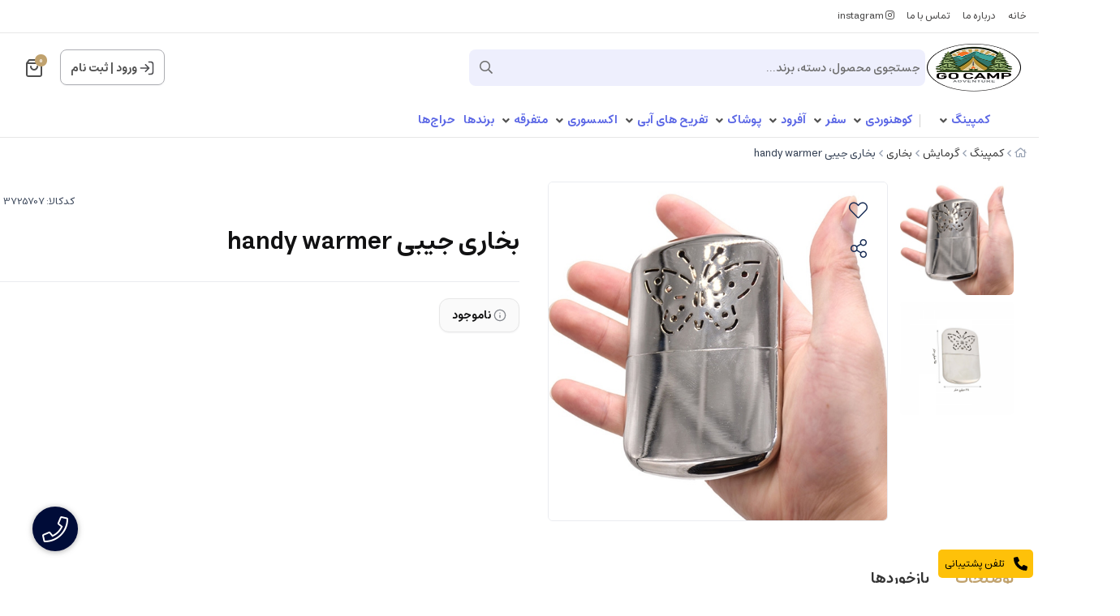

--- FILE ---
content_type: text/html; charset=utf-8
request_url: https://gocamponline.com/product/4877410220726
body_size: 24016
content:
<!DOCTYPE html>
<html dir="rtl" lang="fa-IR" class="menu_1_enabled webkit safari chrome mac mode_desktop service_1 site_gocamponline site_800075 plan_4 theme_9 theme_config_90013 module_shop module_2102 page_product access_0 level_0 lang_persian wide_on dir_rtl mode_smart mode_entry"> 
<head>	<title>‏بخاری‏ ‏جیبی‏ ‏handy warmer</title>
	<meta charset="utf-8">
	<meta name="viewport" content="width=device-width, initial-scale=1, shrink-to-fit=no">
		<link rel="shortcut icon" href="https://cdnfa.com/gocamponline/785d/uploads/hero/gocamp-logo.png" type="image/x-icon"><meta name="title" content="‏بخاری‏ ‏جیبی‏ ‏handy warmer" >
<meta property="og:title" content="‏بخاری‏ ‏جیبی‏ ‏handy warmer" >
<meta name="twitter:title" content="‏بخاری‏ ‏جیبی‏ ‏handy warmer" >
<meta name="description" content="‏بخاری‏ ‏جیبی‏ ‏handy warmer" >
<meta name="twitter:description" content="‏بخاری‏ ‏جیبی‏ ‏handy warmer" >
<meta property="og:description" content="‏بخاری‏ ‏جیبی‏ ‏handy warmer" >
<link rel="canonical" href="https://gocamponline.com/product/4877410220726" >
<meta property="og:locale" content="fa_IR" >
<meta property="og:site_name" content="فروشگاه گوکمپ" >
<meta property="og:type" content="article" >
<meta property="og:url" content="https://gocamponline.com/product/4877410220726" >
<meta name="twitter:card" content="summary_large_image" >
<meta name="twitter:url" content="https://gocamponline.com/product/4877410220726" >
<meta property="og:article:published_time" content="2021-01-31+033000:16:00Z" >
<meta property="og:article:modified_time" content="2023-03-06+033019:50:18Z" >
<meta name="date" content="2023-03-06 19:50:18 UTC" >
<link rel="image_src" href="https://cdnfa.com/gocamponline/785d/files/3179755.jpg" >
<meta property="og:image" content="https://cdnfa.com/gocamponline/785d/files/3179755.jpg" >
<meta property="og:image:secure_url" content="https://cdnfa.com/gocamponline/785d/files/3179755.jpg" >
<meta name="twitter:image" content="https://cdnfa.com/gocamponline/785d/files/3179755.jpg" >
<meta name="sailthru.image.thumb" content="https://cdnfa.com/gocamponline/785d/files/thumb/3179755.jpg" >
<meta name="sailthru.image.full" content="https://cdnfa.com/gocamponline/785d/files/3179755.jpg" >
<meta property="og:image:width" content="640" >
<meta property="og:image:height" content="480" >
<meta property="og:image:type" content="image/jpeg" >
<meta name="robots" content="index,follow,max-image-preview:large" >
<meta name="generator" content="Shopfa" >
<link rel="preconnect" href="https://s5.cdnfa.com">
<link rel="preconnect" href="https://s6.cdnfa.com">
<link rel="preconnect" href="https://cdnfa.com">
<link rel="dns-prefetch" href="https://s5.cdnfa.com">
<link rel="dns-prefetch" href="https://s6.cdnfa.com">
<link rel="dns-prefetch" href="https://cdnfa.com">
<meta name="enamad" content="47733688" /> 
<script>
    !function (t, e, n) {
        t.yektanetAnalyticsObject = n, t[n] = t[n] || function () {
            t[n].q.push(arguments)
        }, t[n].q = t[n].q || [];
        var a = new Date, r = a.getFullYear().toString() + "0" + a.getMonth() + "0" + a.getDate() + "0" + a.getHours(),
            c = e.getElementsByTagName("script")[0], s = e.createElement("script");
        s.id = "ua-script-DulRNRVw"; s.dataset.analyticsobject = n;
        s.async = 1; s.type = "text/javascript";
        s.src = "https://cdn.yektanet.com/rg_woebegone/scripts_v3/DulRNRVw/rg.complete.js?v=" + r, c.parentNode.insertBefore(s, c)
    }(window, document, "yektanet");
</script>
	<meta name="theme-color" content="#FFFFFF">
	<meta name="msapplication-navbutton-color" content="#FFFFFF">
	<meta name="apple-mobile-web-app-status-bar-style" content="#FFFFFF">
	<meta name="apple-mobile-web-app-capable" content="yes">
<link rel="stylesheet" type="text/css" href="https://cdnfa.com/src/global/css/bootstrap.rtl.4.6.2.css" >
<link rel="stylesheet" type="text/css" href="https://cdnfa.com/src/themes/theme_9/90013/theme.800075.rtl.css?1764518520" id='theme_style' >
<link rel="stylesheet" type="text/css" href="https://cdnfa.com/src/global/css/fontawesome.5.7.2.css" >
<link rel="stylesheet" type="text/css" href="https://cdnfa.com/src/global/css/swiper.11.0.7.css" >
<link rel="stylesheet" type="text/css" href="https://cdnfa.com/src/global/css/jquery.fancybox.css" >
<script type="application/ld+json">
[
    {
        "@context": "http://schema.org/",
        "@type": "Product",
        "name": "‏بخاری‏ ‏جیبی‏ ‏handy warmer",
        "productID": "3725707",
        "sku": "4877410220726",
        "description": "",
        "image": [
            "https://cdnfa.com/gocamponline/785d/files/3179755.jpg",
            "https://cdnfa.com/gocamponline/785d/files/3179756.png"
        ],
        "brand": {
            "@type": "Brand",
            "name": "بدون برند",
            "url": "https://gocamponline.com/brands"
        },
        "category": [
            "کمپینگ",
            "بخاری",
            "کوهنوردی"
        ],
        "offers": {
            "@type": "Offer",
            "availability": "http://schema.org/OutOfStock",
            "price": 0,
            "priceCurrency": "IRR",
            "priceValidUntil": "2026-02-01",
            "url": "https://gocamponline.com/product/4877410220726",
            "shippingDetails": {
                "@type": "OfferShippingDetails",
                "shippingRate": {
                    "@type": "MonetaryAmount",
                    "value": 0,
                    "currency": "IRR"
                },
                "shippingDestination": {
                    "@type": "DefinedRegion",
                    "addressCountry": "IR"
                },
                "deliveryTime": {
                    "@type": "ShippingDeliveryTime",
                    "handlingTime": {
                        "@type": "QuantitativeValue",
                        "minValue": 7,
                        "maxValue": 15,
                        "unitCode": "d"
                    },
                    "transitTime": {
                        "@type": "QuantitativeValue",
                        "minValue": 2,
                        "maxValue": 4,
                        "unitCode": "d"
                    }
                }
            },
            "hasMerchantReturnPolicy": {
                "@type": "MerchantReturnPolicy",
                "applicableCountry": "IR",
                "returnPolicyCategory": "https://schema.org/MerchantReturnFiniteReturnWindow",
                "merchantReturnDays": 7,
                "returnMethod": "https://schema.org/ReturnByMail",
                "returnFees": "https://schema.org/FreeReturn"
            }
        },
        "aggregateRating": {
            "@type": "AggregateRating",
            "worstRating": 1,
            "bestRating": 5,
            "ratingValue": 3,
            "reviewCount": 1,
            "ratingCount": 1
        },
        "review": {
            "@type": "Review",
            "reviewRating": {
                "@type": "Rating",
                "worstRating": 1,
                "bestRating": 5,
                "ratingValue": 3
            },
            "author": {
                "@type": "Person",
                "name": "Hosseini"
            }
        }
    },
    {
        "@context": "http://schema.org",
        "@type": "BreadcrumbList",
        "itemListElement": [
            {
                "@type": "ListItem",
                "position": 1,
                "item": {
                    "@id": "https://gocamponline.com/",
                    "name": "صفحه اصلی"
                }
            },
            {
                "@type": "ListItem",
                "position": 2,
                "item": {
                    "@id": "https://gocamponline.com/kmping",
                    "name": "کمپینگ"
                }
            },
            {
                "@type": "ListItem",
                "position": 3,
                "item": {
                    "@id": "https://gocamponline.com/kmping/grmaish",
                    "name": "گرمایش"
                }
            },
            {
                "@type": "ListItem",
                "position": 4,
                "item": {
                    "@id": "https://gocamponline.com/kmping/grmaish/bkhari",
                    "name": "بخاری"
                }
            }
        ]
    },
    {
        "@context": "https://schema.org",
        "@type": "Organization",
        "name": "فروشگاه گوکمپ",
        "brand": {
            "@type": "Brand",
            "name": "فروشگاه گوکمپ",
            "logo": "https://cdnfa.com/gocamponline/785d/uploads/hero/gocamp-logo.png"
        },
        "logo": "https://cdnfa.com/gocamponline/785d/uploads/hero/gocamp-logo.png",
        "image": "https://cdnfa.com/gocamponline/785d/uploads/hero/gocamp-logo.png",
        "alternateName": [
            "gocamponline.com"
        ],
        "description": "",
        "url": "https://gocamponline.com/",
        "sameAs": [
            "https://www.instagram.com/gocamp.tehran"
        ]
    }
]
</script>
<style media="screen">#box_comments{display:none;}.captcha{background-color: #fff;background-repeat: no-repeat;background-position: right;}
.input-group {
  display: flex !important;
  align-items: stretch !important;
  flex-wrap: nowrap !important;
}

.input-group > .form-control,
.input-group > .custom-select,
.input-group > .form-control-plaintext {
  position: relative !important;
  flex: 1 1 auto !important;
  width: 1% !important;
  min-width: 0 !important;
  margin-bottom: 0 !important;
}

.input-group-prepend,
.input-group-append {
  display: flex !important;
  align-items: center !important;
}

.input-group-prepend { margin-right: -1px !important; }
.input-group-append { margin-left: -1px !important; }

html[dir='rtl'] .input-group-prepend { order: 2; margin-right: 0; margin-left: -1px; }
html[dir='rtl'] .input-group-append { order: 1; margin-left: 0; margin-right: -1px; }
.call-connect {
    position: fixed;
    bottom: 40px;
    left: 40px;
    background: #dc3545;
    border-radius: 100%;
    color: #fff;
    padding:12px 8px 8px 8px;
    z-index:999;
    box-shadow: 0 1px 6px rgb(0 0 0 / 20%), 0 1px 10px rgb(0 0 0 / 15%);
    transition: all .2s ease;
}
.call-connect span {
    position: absolute;
    background:  #dc3545;
    width: max-content;
    display: block;
    left: 50px;
    top: 12px;
    padding: 5px 10px 5px 0;border-radius: 0  50px 50px 0;
}
.call-connect:hover{
    color: #fff;
    transform: scale(1.05);
}
.mode_mobile .call-connect {
    left: 10px;
    bottom: 10px;
}
.mode_mobile.page_product .call-connect {
    bottom: 80px;
}
</style></head>
<body>	<div id="loading">Loading...</div>
		

<div class="page">


<!-- header -->
<header class='header-1 w-100  text-center d-print-none'>
        	<div class='header-top'>
    		<div class="container">
    			<div class='header-top-inner d-flex justify-content-between align-items-center'>
    				<ul class='menu-1' id='menu_nav'><!--home--><li><a class='page_283789 c-1995' href='https://gocamponline.com'>خانه</a></li><li><a class='page_283792 c-1998' href='https://gocamponline.com/about'>درباره ما</a></li><li><a class='page_315115 c-1991' href='https://gocamponline.com/contact-us'>تماس با ما</a></li><li><a class='page_326825 c-1995' href='https://www.instagram.com/gocamp.tehran'><i class='fab fa-instagram'></i> instagram</a></li></ul>    			</div>
    		</div> 
    	</div>
		<div class='header-primary clearfix'>
		<div class="container">
			<div class="header-primary-inner  justify-content-between row align-items-center">
			    <div class="d-flex align-items-center">
			         <a class="logo" href="https://gocamponline.com/">
          <div class="image">
        <img src="https://cdnfa.com/gocamponline/785d/uploads/hero/gocamp-logo.png" alt="فروشگاه گوکمپ" width="200" height="60">
      </div>
    </a>				     <div class="search-area">
    	<form method="get" action="https://gocamponline.com/search" class="search-form clearfix ">
    		<div class="input-group input-group-md">
    			<span class="input-group-prepend">
    				<button type="submit" aria-label="center" class="btn border-0 p-1 px-2 bg-transparent shadow-none btn-custom btn-search search_button" ><i class="fal fa-search"></i></button>
    			</span>
    			<input class="form-control pr-0 shadow-none border-0 bg-transparent live-search q" type="text" name="q" autocomplete="off" maxlength="255" value="" placeholder="جستجوی محصول، دسته، برند..." >
                          
                		</div>
    	</form>	
</div>
			    </div>
			    <div class="d-flex align-items-center">
			        <div class="user-area">
    <div class=" user-box ">
        <div class="box-user">
                                    <svg width="18" height="18" viewBox="0 0 18 18" fill="none" xmlns="http://www.w3.org/2000/svg">
                        <path d="M11.5 1.5H12.5C13.9001 1.5 14.6002 1.5 15.135 1.77248C15.6054 2.01217 15.9878 2.39462 16.2275 2.86502C16.5 3.3998 16.5 4.09987 16.5 5.5V12.5C16.5 13.9001 16.5 14.6002 16.2275 15.135C15.9878 15.6054 15.6054 15.9878 15.135 16.2275C14.6002 16.5 13.9001 16.5 12.5 16.5H11.5M7.33333 4.83333L11.5 9M11.5 9L7.33333 13.1667M11.5 9L1.5 9" stroke="#4D4D51" stroke-width="1.66667" stroke-linecap="round" stroke-linejoin="round"/>
                    </svg>
                    <a class="fs-sm btn-dialog" href="https://gocamponline.com/signin">ورود</a>
                    <span> | </span>
                    <a class="fs-sm" href="https://gocamponline.com/signup"> ثبت نام</a>
                        </div>
    </div>
    <ul class="user-menu">
                <li><a class="fs-sm btn-dialog" href="https://gocamponline.com/signin"><span class='svg s1'><svg width="501" height="501" viewBox="0 0 501 501" fill="none" xmlns="http://www.w3.org/2000/svg">
<path d="M313.07 62.7773H338.1C373.145 62.7773 390.667 62.7773 404.053 69.5976C415.827 75.5969 425.4 85.1696 431.399 96.9439C438.22 110.329 438.22 127.852 438.22 162.897V338.107C438.22 373.153 438.22 390.675 431.399 404.061C425.4 415.835 415.827 425.408 404.053 431.407C390.667 438.227 373.145 438.227 338.1 438.227H313.07M208.778 146.211L313.07 250.502M313.07 250.502L208.778 354.794M313.07 250.502L62.7695 250.502" stroke="black" stroke-width="41.7167" stroke-linecap="round" stroke-linejoin="round"/>
</svg>
</span> ورود </a></li>
        <li><a class="fs-sm" href="https://gocamponline.com/signup"><span class='svg s1'><svg width="501" height="502" viewBox="0 0 501 502" fill="none" xmlns="http://www.w3.org/2000/svg">
<path d="M417.367 438.62C417.367 409.511 417.367 394.956 413.775 383.113C405.686 356.448 384.819 335.581 358.153 327.492C346.31 323.899 331.755 323.899 302.646 323.899H198.355C169.246 323.899 154.691 323.899 142.848 327.492C116.182 335.581 95.3153 356.448 87.2264 383.113C83.6338 394.956 83.6338 409.511 83.6338 438.62M344.363 157.032C344.363 208.871 302.339 250.895 250.5 250.895C198.662 250.895 156.638 208.871 156.638 157.032C156.638 105.194 198.662 63.1699 250.5 63.1699C302.339 63.1699 344.363 105.194 344.363 157.032Z" stroke="black" stroke-width="41.7167" stroke-linecap="round" stroke-linejoin="round"/>
</svg>
</span> پروفایل ثبت نام </a>
        <li><a class="fs-sm" href="https://gocamponline.com/track-order"><span class='svg s1'><svg width="501" height="501" viewBox="0 0 501 501" fill="none" xmlns="http://www.w3.org/2000/svg">
<path d="M115.34 55.4543L82.8014 98.8396C76.3565 107.433 73.134 111.729 73.2088 115.326C73.2738 118.456 74.7413 121.391 77.2061 123.321C80.0384 125.538 85.4092 125.538 96.1507 125.538H404.854C415.596 125.538 420.966 125.538 423.799 123.321C426.263 121.391 427.731 118.456 427.796 115.326C427.871 111.729 424.648 107.433 418.203 98.8396L385.664 55.4543M115.34 55.4543C119.011 50.5596 120.847 48.1122 123.173 46.3471C125.234 44.7837 127.567 43.6171 130.054 42.9069C132.861 42.105 135.921 42.105 142.039 42.105H358.966C365.084 42.105 368.143 42.105 370.951 42.9069C373.438 43.6171 375.771 44.7837 377.832 46.3471C380.158 48.1122 381.993 50.5596 385.664 55.4543M115.34 55.4543L76.1267 107.739C71.1736 114.343 68.6971 117.645 66.9385 121.282C65.3781 124.508 64.2399 127.923 63.5523 131.44C62.7773 135.405 62.7773 139.532 62.7773 147.787L62.7773 392.525C62.7773 415.889 62.7773 427.57 67.3242 436.494C71.3237 444.343 77.7055 450.725 85.555 454.725C94.4787 459.272 106.16 459.272 129.524 459.272L371.481 459.272C394.844 459.272 406.526 459.272 415.45 454.725C423.299 450.725 429.681 444.343 433.681 436.494C438.227 427.57 438.227 415.889 438.227 392.525V147.787C438.227 139.532 438.227 135.405 437.452 131.44C436.765 127.923 435.627 124.508 434.066 121.282C432.308 117.645 429.831 114.343 424.878 107.739L385.664 55.4543M333.936 208.972C333.936 231.1 325.145 252.321 309.499 267.968C293.852 283.615 272.63 292.405 250.502 292.405C228.374 292.405 207.153 283.615 191.506 267.968C175.859 252.321 167.069 231.1 167.069 208.972" stroke="black" stroke-width="41.7167" stroke-linecap="round" stroke-linejoin="round"/>
</svg>
</span> پیگیری سفارش</a></li>
            </ul>
</div>			        	<div class="basket-area">
		<div class="basket-toggle">
		    <svg width="20" height="22" viewBox="0 0 20 22" fill="none" xmlns="http://www.w3.org/2000/svg">
                <path d="M3.52 1.64L1.96 3.72C1.65102 4.13198 1.49652 4.33797 1.50011 4.51039C1.50323 4.66044 1.57358 4.80115 1.69175 4.89368C1.82754 5 2.08503 5 2.6 5H17.4C17.915 5 18.1725 5 18.3083 4.89368C18.4264 4.80115 18.4968 4.66044 18.4999 4.51039C18.5035 4.33797 18.349 4.13198 18.04 3.72L16.48 1.64M3.52 1.64C3.696 1.40533 3.784 1.288 3.89552 1.20338C3.9943 1.12842 4.10616 1.0725 4.22539 1.03845C4.36 1 4.50667 1 4.8 1H15.2C15.4933 1 15.64 1 15.7746 1.03845C15.8938 1.0725 16.0057 1.12842 16.1045 1.20338C16.216 1.288 16.304 1.40533 16.48 1.64M3.52 1.64L1.64 4.14666C1.40254 4.46328 1.28381 4.62159 1.1995 4.79592C1.12469 4.95062 1.07012 5.11431 1.03715 5.28296C1 5.47301 1 5.6709 1 6.06666L1 17.8C1 18.9201 1 19.4802 1.21799 19.908C1.40973 20.2843 1.71569 20.5903 2.09202 20.782C2.51984 21 3.07989 21 4.2 21L15.8 21C16.9201 21 17.4802 21 17.908 20.782C18.2843 20.5903 18.5903 20.2843 18.782 19.908C19 19.4802 19 18.9201 19 17.8V6.06667C19 5.6709 19 5.47301 18.9628 5.28296C18.9299 5.11431 18.8753 4.95062 18.8005 4.79592C18.7162 4.62159 18.5975 4.46328 18.36 4.14667L16.48 1.64M14 9C14 10.0609 13.5786 11.0783 12.8284 11.8284C12.0783 12.5786 11.0609 13 10 13C8.93913 13 7.92172 12.5786 7.17157 11.8284C6.42143 11.0783 6 10.0609 6 9" stroke="#4F4F4F" stroke-width="2" stroke-linecap="round" stroke-linejoin="round"/>
            </svg>
			<span class="item_counter"><span id="basket_items">0</span></span> 
		</div>
		<div class="basket-menu">
			<div id="basket">
				<ul class="basket-items">
								</ul>
				<div id="basket_free" >
				    <img class="empty-basket-img" alt="empty-basket" src="/src/themes/theme_9/90013/img/empty-basket.png">
				    سبد خرید شما خالی است				</div>
				<div id="checkout" class="clearfix hidden" >
				   <div class="d-flex justify-content-between align-items-center box-order">
				        <span>0 کالا</span>
				       	<div class="sum_basket_title"> 
					        <span id="sum_basket">0</span>
				     	    <span class="currency">تومان</span>
				    	</div>
				   </div>
					<a class="btn btn-light shadow-none" id="checkout_link" href="https://gocamponline.com/cart">ثبت سفارش</a>
				</div>
			</div>
		</div>
	</div>
	
			    </div>
			</div>
			<div class="menu-box">
		        <div class="d-flex ">
		             <ul class='menu-2 menu-auto menu-arrows' id='menu_header'><!--home--><li class='deep-4'><a class='page_287243 c-2102' href='https://gocamponline.com/kmping'>کمپینگ</a><ul><li><a class='page_286125 c-2102' href='https://gocamponline.com/kmping/chadr'>چادر</a><ul><li><a class='page_54 active current3039 c-2102' href='https://gocamponline.com/kmping/chadr/2nfrh-2nfrh-plus'>۲نفره - ۲نفره پلاس</a></li><li><a class='page_571562 c-2102' href='https://gocamponline.com/kmping/chadr/3-nfrh'>۳ نفره</a></li><li><a class='page_571563 c-2102' href='https://gocamponline.com/kmping/chadr/4-7nfrh'>۴ الی 7 نفره</a></li><li><a class='page_572173 c-2102' href='https://gocamponline.com/kmping/chadr/chadr-service-bhdashti'>چادر سرویس بهداشتی</a></li><li><a class='page_571564 c-2102' href='https://gocamponline.com/kmping/chadr/zirandaz-chadr'>زیرانداز چادر</a></li><li><a class='page_572172 c-2102' href='https://gocamponline.com/kmping/chadr/mikh-chadr'>میخ چادر</a></li></ul></li><li><a class='page_288299 c-1995' href='https://gocamponline.com/kohnordi/tajhizat-khab-va-shab-mani'>خواب و شب مانی </a><ul><li><a class='page_288311 c-1995' href='https://gocamponline.com/kohnordi/tajhizat-khab-va-shab-mani/kish-khab'>کیسه خواب</a></li><li><a class='page_292616 c-2102' href='https://gocamponline.com/kmping/tajhizat-khab-va-shab-mani-2/zirandaz-kish-khab'>زیرانداز کیسه خواب</a></li><li><a class='page_288310 c-1995' href='https://gocamponline.com/kohnordi/tajhizat-khab-va-shab-mani/balsht'>بالشت</a></li><li><a class='page_288309 c-1995' href='https://gocamponline.com/kohnordi/tajhizat-khab-va-shab-mani/zirandaz'>زیرانداز </a></li></ul></li><li><a class='page_288316 c-1995' href='https://gocamponline.com/kohnordi/wall-va-kolh-pshti'>کیف و کوله پشتی </a><ul><li><a class='page_288320 c-1995' href='https://gocamponline.com/kohnordi/wall-va-kolh-pshti/kolh-pshti'>کوله پشتی </a><ul><li><a class='page_572174 c-2102' href='https://gocamponline.com/kmping/wall-va-kolh-pshti-2/kolh-pshti-2/10-ali-30-litr'>۱۰ الی ۳۰ لیتر</a></li><li><a class='page_572175 c-2102' href='https://gocamponline.com/kmping/wall-va-kolh-pshti-2/kolh-pshti-2/30-ali-50-litr'>۳۰ الی ۵۰ لیتر</a></li><li><a class='page_572176 c-2102' href='https://gocamponline.com/kmping/wall-va-kolh-pshti-2/kolh-pshti-2/50-ali-80-litr'>۵۰ الی ۸۰ لیتر</a></li></ul></li><li><a class='page_288323 c-1995' href='https://gocamponline.com/kohnordi/wall-va-kolh-pshti/wall-kmri'>کیف کمری</a></li><li><a class='page_288321 c-1995' href='https://gocamponline.com/kohnordi/wall-va-kolh-pshti/wall-msafrti'>کیف مسافرتی </a></li><li><a class='page_288319 c-1995' href='https://gocamponline.com/kohnordi/wall-va-kolh-pshti/kish-water-kolh-pshti'>کیسه آب کوله پشتی</a></li><li><a class='page_288325 c-1995' href='https://gocamponline.com/orzsh-haye-abi/drai-bg'>درای بگ</a></li></ul></li><li><a class='page_287246 c-2102' href='https://gocamponline.com/kmping/ashpzi'>آشپزی</a><ul><li><a class='page_286123 c-2102' href='https://gocamponline.com/kmping/ashpzi/zrof-ghzakhori-va-ashpzi'>ظروف غذاخوری و آشپزی</a></li><li><a class='page_286129 c-2102' href='https://gocamponline.com/kmping/ashpzi/mag'>لیوان، فلاسک و ماگ</a></li><li><a class='page_286126 c-2102' href='https://gocamponline.com/kmping/ashpzi/barbikio-mnghl-saj'>باربیکیو،منقل،ساج</a></li><li><a class='page_286162 c-2102' href='https://gocamponline.com/kmping/ashpzi/ajagh-gaz-va-srshalh'>اجاق گاز و سرشعله</a></li><li><a class='page_286148 c-2102' href='https://gocamponline.com/kmping/ashpzi/ktri'>کتری</a></li><li><a class='page_286153 c-2102' href='https://gocamponline.com/kmping/ashpzi/ghahve-saz'>قهوه ساز</a></li><li><a class='page_287846 c-1995' href='https://gocamponline.com/kmping/grmaish/hizm'>هیزم</a></li></ul></li><li><a class='page_287245 c-2102' href='https://gocamponline.com/kmping/mblman'>مبلمان</a><ul><li><a class='page_286158 c-2102' href='https://gocamponline.com/kmping/mblman/chair'>صندلی</a></li><li><a class='page_286124 c-2102' href='https://gocamponline.com/kmping/mblman/miz'>میز</a></li><li><a class='page_353697 c-2102' href='https://gocamponline.com/kmping/mblman/takht'>تخت</a></li><li><a class='page_286122 c-2102' href='https://gocamponline.com/kmping/mblman/nno'>ننو</a></li><li><a class='page_286163 c-2102' href='https://gocamponline.com/kmping/mblman/saiban'>سایبان</a></li><li><a class='page_286130 c-2102' href='https://gocamponline.com/kmping/mblman/tshk-badi'>تشک بادی</a></li></ul></li><li><a class='page_287248 c-2102' href='https://gocamponline.com/kmping/malzoomat-nzaft'>پاکیزگی در کمپ</a><ul><li><a class='page_286170 c-2102' href='https://gocamponline.com/kmping/malzoomat-nzaft/dosh'>دوش</a></li><li><a class='page_286135 c-2102' href='https://gocamponline.com/kmping/malzoomat-nzaft/galn-water'>گالن آب</a></li><li><a class='page_286176 c-2102' href='https://gocamponline.com/kmping/malzoomat-nzaft/holh'>حوله</a></li><li><a class='page_286166 c-2102' href='https://gocamponline.com/kmping/malzoomat-nzaft/set-bhdashti'>ست بهداشتی</a></li></ul></li><li><a class='page_287249 c-2102' href='https://gocamponline.com/kmping/grmaish'>گرمایش</a><ul><li><a class='page_286149 c-2102' href='https://gocamponline.com/kmping/grmaish/kpsol-gaz'>کپسول گاز</a></li><li><a class='page_286118 c-2102' href='https://gocamponline.com/kmping/grmaish/hizm'>هیزم</a></li><li><a class='page_286186 c-2102' href='https://gocamponline.com/kmping/grmaish/bkhari'>بخاری</a></li><li><a class='page_286134 c-2102' href='https://gocamponline.com/kmping/grmaish/galn-sookht'>گالن سوخت</a></li><li><a class='page_286150 c-2102' href='https://gocamponline.com/kmping/grmaish/kbrit'>کبریت</a></li><li><a class='page_286165 c-2102' href='https://gocamponline.com/kmping/grmaish/chkhmagh'>چخماق</a></li></ul></li><li><a class='page_287247 c-2102' href='https://gocamponline.com/kmping/roshnaii'>روشنایی</a><ul><li><a class='page_286121 c-2102' href='https://gocamponline.com/kmping/roshnaii/hdlait'>هدلایت</a></li><li><a class='page_286131 c-2102' href='https://gocamponline.com/kmping/roshnaii/roshnaii-kmp'>روشنایی کمپ</a></li><li><a class='page_286177 c-2102' href='https://gocamponline.com/kmping/roshnaii/cheragh-ghoh'>چراغ قوه</a></li></ul></li><li><a class='page_287250 c-2102' href='https://gocamponline.com/kmping/accessories-janebi'>لوازم جانبی</a><ul><li><a class='page_286141 c-2102' href='https://gocamponline.com/kmping/accessories-janebi/cool-box'>کول باکس و یخچال</a></li><li><a class='page_286140 c-2102' href='https://gocamponline.com/kmping/accessories-janebi/cool-bg'>کول بگ</a></li><li><a class='page_286184 c-2102' href='https://gocamponline.com/kmping/accessories-janebi/bill'>بیل</a></li><li><a class='page_286182 c-2102' href='https://gocamponline.com/kmping/accessories-janebi/abzarhaye-chand-kareh'>ابزار چند کاره</a></li></ul></li></ul></li><li class='deep-3'><a class='page_287208 c-2102' href='https://gocamponline.com/kohnordi'>کوهنوردی</a><ul><li><a class='page_287236 c-2102' href='https://gocamponline.com/kohnordi/tajhizat-khab-va-shab-mani'>تجهیزات خواب و شب مانی</a><ul><li><a class='page_286138 c-2102' href='https://gocamponline.com/kohnordi/tajhizat-khab-va-shab-mani/kish-khab'>کیسه خواب</a></li><li><a class='page_286169 c-2102' href='https://gocamponline.com/kohnordi/tajhizat-khab-va-shab-mani/zirandaz'>زیرانداز</a></li><li><a class='page_286164 c-2102' href='https://gocamponline.com/kohnordi/tajhizat-khab-va-shab-mani/balsht'>بالشت</a></li></ul></li><li><a class='page_287218 c-2102' href='https://gocamponline.com/kohnordi/wall-va-kolh-pshti'>کیف و کوله پشتی</a><ul><li><a class='page_286139 c-2102' href='https://gocamponline.com/kohnordi/wall-va-kolh-pshti/kolh-pshti'>کوله پشتی</a></li><li><a class='page_286137 c-2102' href='https://gocamponline.com/kohnordi/wall-va-kolh-pshti/wall-kmri'>کیف کمری</a></li><li><a class='page_286136 c-2102' href='https://gocamponline.com/kohnordi/wall-va-kolh-pshti/wall-msafrti'>کیف مسافرتی</a></li><li><a class='page_287409 c-2102' href='https://gocamponline.com/kohnordi/wall-va-kolh-pshti/kish-water-kolh-pshti'>کیسه آب کوله پشتی</a></li></ul></li><li><a class='page_287410 c-2102' href='https://gocamponline.com/kohnordi/chair-kohnordi'>صندلی کوهنوردی</a></li><li><a class='page_286157 c-2102' href='https://gocamponline.com/kohnordi/batom'>باتوم</a></li><li><a class='page_287803 c-1995' href='https://gocamponline.com/poshak/kfsh'>کفش</a></li><li><a class='page_286147 c-2102' href='https://gocamponline.com/kohnordi/tajhizat-zemestani'>تجهیزات زمستانی</a></li></ul></li><li class='deep-3'><a class='page_287408 c-2102' href='https://gocamponline.com/safar'>سفر</a><ul><li><a class='page_309324 c-1995' href='/kmping/ashpzi'>آشپزی</a><ul><li><a class='page_310192 c-1995' href='https://gocamponline.com/kmping/ashpzi/zrof-ghzakhori-va-ashpzi'>ظروف غذاخوری و آشپزی</a></li><li><a class='page_310473 c-1995' href='https://gocamponline.com/kmping/ashpzi/mag'>لیوان، فلاسک و ماگ</a></li><li><a class='page_310193 c-1995' href='https://gocamponline.com/kmping/ashpzi/barbikio-mnghl-saj'>باربیکیو،منقل،ساج</a></li><li><a class='page_310195 c-1995' href='https://gocamponline.com/kmping/ashpzi/ajagh-gaz-va-srshalh'>اجاق گاز و سرشعله</a></li><li><a class='page_310196 c-1995' href='https://gocamponline.com/kmping/ashpzi/ktri'>کتری</a></li><li><a class='page_310191 c-1995' href='/kmping/grmaish/hizm'>هیزم</a></li></ul></li><li><a class='page_310228 c-1995' href='https://gocamponline.com/kmping/malzoomat-nzaft'>پاکیزگی</a><ul><li><a class='page_310229 c-1995' href='https://gocamponline.com/kmping/malzoomat-nzaft/galn-water'>گالن آب</a></li></ul></li><li><a class='page_310230 c-1995' href='https://gocamponline.com/kmping/roshnaii'>روشنایی</a><ul><li><a class='page_310233 c-1995' href='https://gocamponline.com/kmping/roshnaii/hdlait'>هد لایت</a></li><li><a class='page_310232 c-1995' href='https://gocamponline.com/kmping/roshnaii/roshnaii-kmp'>روشنایی در کمپ</a></li><li><a class='page_310231 c-1995' href='https://gocamponline.com/kmping/roshnaii/cheragh-ghoh'>چراغ قوه</a></li></ul></li><li><a class='page_310213 c-1995' href='https://gocamponline.com/kmping/mblman'>مبلمان</a><ul><li><a class='page_310223 c-1995' href='https://gocamponline.com/kmping/mblman/chair'>صندلی</a></li><li><a class='page_310222 c-1995' href='kmping/mblman/saiban'>سایبان</a></li><li><a class='page_310224 c-1995' href='https://gocamponline.com/kmping/mblman/nno'>ننو</a></li><li><a class='page_310226 c-1995' href='kmping/mblman/tshk-badi'>تشک بادی</a></li><li><a class='page_310225 c-1995' href='kmping/mblman/miz'>میز</a></li></ul></li></ul></li><li class='deep-3'><a class='page_287407 c-2102' href='https://gocamponline.com/afrod'>آفرود</a><ul><li><a class='page_310234 c-1995' href='https://gocamponline.com/kohnordi/chadr'>چادر</a></li><li><a class='page_353699 c-2102' href='https://gocamponline.com/afrod/accessories-janebi-khodroi-afrodi'>لوازم جانبی خودروی‌ آفرودی</a><ul><li><a class='page_54 active current2655 c-2102' href='https://gocamponline.com/afrod/accessories-janebi-khodroi-afrodi/accessories-electric-dakhel-khodro'>لوازم برقی داخل خودرو</a></li><li><a class='page_54 active current2654 c-2102' href='https://gocamponline.com/afrod/accessories-janebi-khodroi-afrodi/projector'>پروژکتور</a></li><li><a class='page_54 active current2653 c-2102' href='https://gocamponline.com/afrod/accessories-janebi-khodroi-afrodi/light-baar'>لایت بار</a></li><li><a class='page_535990 c-2102' href='https://gocamponline.com/afrod/accessories-janebi-khodroi-afrodi/mail-prchm'>میل پرچم</a></li><li><a class='page_535989 c-2102' href='https://gocamponline.com/afrod/accessories-janebi-khodroi-afrodi/barbnd'>باربند</a></li><li><a class='page_535988 c-2102' href='https://gocamponline.com/afrod/accessories-janebi-khodroi-afrodi/kmprsor-bad'>کمپرسور باد</a></li><li><a class='page_535987 c-2102' href='https://gocamponline.com/afrod/accessories-janebi-khodroi-afrodi/shgl'>شگل</a></li><li><a class='page_535986 c-2102' href='https://gocamponline.com/afrod/accessories-janebi-khodroi-afrodi/tsmh'>تسمه</a></li><li><a class='page_535985 c-2102' href='https://gocamponline.com/afrod/accessories-janebi-khodroi-afrodi/oafl-bord'>وافل برد</a></li></ul></li><li><a class='page_310236 c-1995' href='https://gocamponline.com/kohnordi/tajhizat-khab-va-shab-mani'>تجهیزات خواب و شب مانی</a><ul><li><a class='page_310240 c-1995' href='https://gocamponline.com/kohnordi/tajhizat-khab-va-shab-mani/kish-khab'>کیسه خواب</a></li><li><a class='page_310238 c-1995' href='https://gocamponline.com/kmping/tajhizat-khab-va-shab-mani-2/zirandaz-kish-khab'>زیرانداز کیسه خواب</a></li><li><a class='page_310239 c-1995' href='https://gocamponline.com/kohnordi/tajhizat-khab-va-shab-mani/balsht'>بالشت</a></li><li><a class='page_310237 c-1995' href='https://gocamponline.com/kohnordi/tajhizat-khab-va-shab-mani/zirandaz'>زیرانداز</a></li></ul></li><li><a class='page_310249 c-1995' href='/kmping/mblman'>مبلمان</a><ul><li><a class='page_310251 c-1995' href='https://gocamponline.com/kmping/mblman/chair'>صندلی</a></li><li><a class='page_310253 c-1995' href='https://gocamponline.com/kmping/mblman/miz'>میز</a></li><li><a class='page_310250 c-1995' href='https://gocamponline.com/kmping/mblman/saiban'>سایبان</a></li><li><a class='page_310252 c-1995' href='https://gocamponline.com/kmping/mblman/nno'>ننو</a></li><li><a class='page_310254 c-1995' href='https://gocamponline.com/kmping/mblman/tshk-badi'>تشک بادی</a></li></ul></li><li><a class='page_310241 c-1995' href='https://gocamponline.com/kmping/ashpzi'>آشپزی</a><ul><li><a class='page_310246 c-1995' href='https://gocamponline.com/kmping/ashpzi/barbikio-mnghl-saj'>باربیکیو،منقل،ساج</a></li><li><a class='page_310245 c-1995' href='https://gocamponline.com/kmping/ashpzi/mag'>لیوان، فلاسک و ماگ</a></li><li><a class='page_310247 c-1995' href='https://gocamponline.com/kmping/ashpzi/zrof-ghzakhori-va-ashpzi'>ظروف غذاخوری و آشپزی</a></li><li><a class='page_310242 c-1995' href='https://gocamponline.com/kmping/ashpzi/ajagh-gaz-va-srshalh'>اجاق گاز و سر شعله</a></li><li><a class='page_310244 c-1995' href='https://gocamponline.com/kmping/ashpzi/ktri'>کتری</a></li><li><a class='page_310243 c-1995' href='https://gocamponline.com/kmping/ashpzi/ghahve-saz'>قهوه ساز</a></li><li><a class='page_310248 c-1995' href='https://gocamponline.com/kmping/grmaish/hizm'>هیزم</a></li></ul></li><li><a class='page_310257 c-1995' href='https://gocamponline.com/kmping/roshnaii'>روشنایی</a><ul><li><a class='page_310259 c-1995' href='https://gocamponline.com/kmping/roshnaii/hdlait'>هدلایت</a></li><li><a class='page_310255 c-1995' href='https://gocamponline.com/kmping/roshnaii/cheragh-ghoh'>چراغ قوه</a></li><li><a class='page_310258 c-1995' href='https://gocamponline.com/kmping/roshnaii/roshnaii-kmp'>روشنایی در کمپ</a></li></ul></li><li><a class='page_310474 c-1995' href='https://gocamponline.com/kmping/grmaish'>گرمایش</a><ul><li><a class='page_310481 c-1995' href='https://gocamponline.com/kmping/grmaish/fairbaks'>فایرباکس</a></li><li><a class='page_310480 c-1995' href='https://gocamponline.com/kmping/grmaish/bkhari'>بخاری</a></li><li><a class='page_310479 c-1995' href='https://gocamponline.com/kmping/grmaish/chkhmagh'>چخماق</a></li><li><a class='page_310478 c-1995' href='https://gocamponline.com/kmping/grmaish/kbrit'>کبریت</a></li><li><a class='page_310477 c-1995' href='https://gocamponline.com/kmping/grmaish/kpsol-gaz'>کپسول گاز</a></li><li><a class='page_310476 c-1995' href='https://gocamponline.com/kmping/grmaish/galn-sookht'>گالن سوخت</a></li><li><a class='page_310475 c-1995' href='https://gocamponline.com/kmping/grmaish/hizm'>هیزم</a></li></ul></li><li><a class='page_310435 c-1995' href='kmping/malzoomat-nzaft'>پاکیزگی در سفر</a><ul><li><a class='page_310437 c-1995' href='https://gocamponline.com/kmping/malzoomat-nzaft/dosh'>دوش</a></li><li><a class='page_310436 c-1995' href='https://gocamponline.com/kmping/malzoomat-nzaft/holh'>حوله</a></li><li><a class='page_310439 c-1995' href='https://gocamponline.com/kmping/malzoomat-nzaft/galn-water'>گالن آب</a></li><li><a class='page_310438 c-1995' href='https://gocamponline.com/kmping/malzoomat-nzaft/set-bhdashti'>ست بهداشتی</a></li></ul></li><li><a class='page_310482 c-1995' href='https://gocamponline.com/kmping/accessories-janebi'>لوازم جانبی</a><ul><li><a class='page_310490 c-1995' href='https://gocamponline.com/kmping/accessories-janebi/bill'>بیل</a></li><li><a class='page_310489 c-1995' href='https://gocamponline.com/kmping/accessories-janebi/abzarhaye-chand-kareh'>ابزار چند کاره</a></li><li><a class='page_310487 c-1995' href='https://gocamponline.com/kmping/accessories-janebi/cool-box'>کول باکس</a></li><li><a class='page_310486 c-1995' href='https://gocamponline.com/kmping/accessories-janebi/cool-bg'>کول بگ</a></li></ul></li></ul></li><li class='deep-2'><a class='page_287239 c-2102' href='https://gocamponline.com/poshak'>پوشاک</a><ul><li><a class='page_286120 c-2102' href='https://gocamponline.com/poshak/hodi-va-soishrt'>هودی و سویشرت</a></li><li><a class='page_286161 c-2102' href='https://gocamponline.com/poshak/shloar'>شلوار و شلوارک</a></li><li><a class='page_286167 c-2102' href='https://gocamponline.com/poshak/sagh-dast'>ساق دست</a></li><li><a class='page_286172 c-2102' href='https://gocamponline.com/poshak/dstmal-sar'>کلاه و دستمال سر</a></li><li><a class='page_286173 c-2102' href='https://gocamponline.com/poshak/dstksh'>دستکش</a></li><li><a class='page_286178 c-2102' href='https://gocamponline.com/poshak/jorab'>جوراب</a></li><li><a class='page_286179 c-2102' href='https://gocamponline.com/poshak/tishrt'>تیشرت</a></li><li><a class='page_286187 c-2102' href='https://gocamponline.com/poshak/badgir'>بادگیر</a></li><li><a class='page_286133 c-2102' href='https://gocamponline.com/poshak/gtr'>گتر</a></li><li><a class='page_286146 c-2102' href='https://gocamponline.com/poshak/kfsh'>کفش</a></li><li><a class='page_286183 c-2102' href='https://gocamponline.com/poshak/pancho'>پانچو</a></li><li><a class='page_319534 c-2102' href='https://gocamponline.com/poshak/manto-orzshi'>مانتو ورزشی</a></li><li><a class='page_286185 c-2102' href='https://gocamponline.com/poshak/bis-lair'>بیس لایر</a></li></ul></li><li class='deep-2'><a class='page_287238 c-2102' href='https://gocamponline.com/water-sports'>تفریح های آبی</a><ul><li><a class='page_286154 c-2102' href='https://gocamponline.com/water-sports/ghaigh'>قایق</a></li><li><a class='page_572177 c-2102' href='https://gocamponline.com/water-sports/paddle-board'>پدل برد</a></li><li><a class='page_319536 c-2102' href='https://gocamponline.com/water-sports/accessories-ghoasi'>لوازم غواصی</a></li><li><a class='page_286175 c-2102' href='https://gocamponline.com/water-sports/drai-bg'>درای بگ</a></li></ul></li><li class='deep-2'><a class='page_287385 c-2102' href='https://gocamponline.com/akssori'>اکسسوری</a><ul><li><a class='page_318586 c-2102' href='https://gocamponline.com/akssori/grdnbnd'>گردنبند</a></li><li><a class='page_286174 c-2102' href='https://gocamponline.com/akssori/hander'>دستبند</a></li><li><a class='page_286144 c-2102' href='https://gocamponline.com/akssori/kmrbnd'>کمربند</a></li><li><a class='page_286168 c-2102' href='https://gocamponline.com/akssori/saat'>ساعت</a></li><li><a class='page_292612 c-2102' href='https://gocamponline.com/akssori/klah'>کلاه</a></li><li><a class='page_286155 c-2102' href='https://gocamponline.com/akssori/glass'>عینک</a></li><li><a class='page_292617 c-2102' href='https://gocamponline.com/akssori/dstmal-sar'>دستمال سر</a></li><li><a class='page_286171 c-2102' href='https://gocamponline.com/akssori/camera'>دوربین ورزشی</a></li></ul></li><li class='deep-2'><a class='page_287251 c-2102' href='https://gocamponline.com/mtfrghh'>متفرقه</a><ul><li><a class='page_286142 c-2102' href='https://gocamponline.com/mtfrghh/koksa'>کوکسا</a></li><li><a class='page_319535 c-2102' href='https://gocamponline.com/mtfrghh/zirsigari'>زیرسیگاری</a></li><li><a class='page_286151 c-2102' href='https://gocamponline.com/mtfrghh/karabin'>کارابین</a></li><li><a class='page_292611 c-2102' href='https://gocamponline.com/mtfrghh/abzarhaye-amdad'>ابزار امداد</a></li></ul></li><li><a class='page_312357 c-1991' href='https://gocamponline.com/brand'>برندها</a></li><li><a class='page_336408 c-1991' href='https://gocamponline.com/sales'>حراج‌ها</a></li></ul>		        </div>
	       	</div>
		</div>
	</div>
</header><!-- /header -->

<!-- main -->
<!--DESKTOP MODE-->
<div class="main-content">
	<div class="container">		<div class="sides">
		    
			<div id="side_top">
								<div class="breadcrumbs clearfix  overflow-hidden px-0 py-2 d-print-none" >
	<a href="https://gocamponline.com/" title="صفحه اصلی"><span class="fal fa-home"></span></a>
						<span class="nav-arrow mx-1 pt-1 fal fa-angle-left"></span>
		 
		<a href='https://gocamponline.com/kmping'>کمپینگ</a>						<span class="nav-arrow mx-1 pt-1 fal fa-angle-left"></span>
		 
		<a href='https://gocamponline.com/kmping/grmaish'>گرمایش</a>						<span class="nav-arrow mx-1 pt-1 fal fa-angle-left"></span>
		 
		<a href='https://gocamponline.com/kmping/grmaish/bkhari'>بخاری</a>						<span class="nav-arrow mx-1 pt-1 fal fa-angle-left"></span>
		 
		‏بخاری‏ ‏جیبی‏ ‏handy warmer	</div>
			</div>
			
			<div class="row">
			    
			    				
				<main id="side_center" class="col-lg-12  col-xs-12 col-lg-push-0 col-xs-push-0 col-ms-push-0">
					<div class='box' id='box_product_details'><div class="product status-0 mode-1  no-discount " id="product-3725707"> 	
 
	<div class="body">
	    <div class="body-top clearfix row">
			<div class="col-lg-8 col-md-8 col-sm-8 col-xs-12">
				<div class="section-right">

                    
    				    												<div class="row">
								<div class="col-3 d-flex flex-column align-items-center ">
																		<div class="thumbs clearfix">
									    <!-- ar-area --> 
											
																					<a class="thumb" target="_blank" href="https://cdnfa.com/gocamponline/785d/files/3179755.jpg" data-fancybox="slides" data-caption="‏بخاری‏ ‏جیبی‏ ‏handy warmer">
												<img width="300" height="300" src="https://cdnfa.com/gocamponline/785d/files/thumb/3179755.jpg" alt="‏بخاری‏ ‏جیبی‏ ‏handy warmer">
											</a>
																					<a class="thumb" target="_blank" href="https://cdnfa.com/gocamponline/785d/files/3179756.png" data-fancybox="slides" data-caption="‏بخاری‏ ‏جیبی‏ ‏handy warmer">
												<img width="300" height="300" src="https://cdnfa.com/gocamponline/785d/files/thumb/3179756.png" alt="‏بخاری‏ ‏جیبی‏ ‏handy warmer">
											</a>
																			</div>
											
								</div>
								<div class="col-9">
								     									  <div class="btn-float">
                    						                    							<span class="btn-wishlist btn-wishlist-3725707" data-id="3725707"><i class="fal fa-heart fa-fw"></i></span>
                    						                    						<span class="btn-share" data-fancybox="share-box" data-src="#share-box"  ><i class="fal fa-share-alt fa-fw"></i></span>
<div id="share-box" class="rtl">
	<div class="h3">اشتراک گذاری</div>
	<hr>
	<div class="h4">اشتراک گذاری در شبکه های اجتماعی:</div>
	<ul class="share ltr">
		<li><a class="facebook" rel="nofollow" title="فیس‌بوک" href="http://www.facebook.com/sharer.php?u=https%3A%2F%2Fgocamponline.com%2Fproduct%2F4877410220726&t=%E2%80%8F%D8%A8%D8%AE%D8%A7%D8%B1%DB%8C%E2%80%8F+%E2%80%8F%D8%AC%DB%8C%D8%A8%DB%8C%E2%80%8F+%E2%80%8Fhandy+warmer" onclick="window.open(this.href,'targetWindow','toolbar=no,location=no,status=no,menubar=no,scrollbars=yes,resizable=yes,width=700,height=450');return false"><i class="fa-fw fab fa-facebook"></i></a></li>
		<li><a class="twitter" rel="nofollow" title="توئیتر" href="http://twitter.com/share?text='%E2%80%8F%D8%A8%D8%AE%D8%A7%D8%B1%DB%8C%E2%80%8F+%E2%80%8F%D8%AC%DB%8C%D8%A8%DB%8C%E2%80%8F+%E2%80%8Fhandy+warmer'&url=https%3A%2F%2Fgocamponline.com%2Fproduct%2F4877410220726" onclick="window.open(this.href,'targetWindow','toolbar=no,location=no,status=no,menubar=no,scrollbars=yes,resizable=yes,width=700,height=450');return false"><i class="fa-fw fab fa-twitter"></i></a></li>
		<li><a class="telegram" rel="nofollow" title="تلگرام" href="https://telegram.me/share/url?url=https%3A%2F%2Fgocamponline.com%2Fproduct%2F4877410220726&text=%E2%80%8F%D8%A8%D8%AE%D8%A7%D8%B1%DB%8C%E2%80%8F+%E2%80%8F%D8%AC%DB%8C%D8%A8%DB%8C%E2%80%8F+%E2%80%8Fhandy+warmer" onclick="window.open(this.href,'targetWindow','toolbar=no,location=no,status=no,menubar=no,scrollbars=yes,resizable=yes,width=700,height=450');return false"><i class="fa-fw fab fa-telegram-plane"></i></a></li>
		<li><a class="linkedin" rel="nofollow" title="لینکدین" href="http://www.linkedin.com/shareArticle?mini=true&url=https%3A%2F%2Fgocamponline.com%2Fproduct%2F4877410220726&title=%E2%80%8F%D8%A8%D8%AE%D8%A7%D8%B1%DB%8C%E2%80%8F+%E2%80%8F%D8%AC%DB%8C%D8%A8%DB%8C%E2%80%8F+%E2%80%8Fhandy+warmer" onclick="window.open(this.href,'targetWindow','toolbar=no,location=no,status=no,menubar=no,scrollbars=yes,resizable=yes,width=700,height=450');return false"><i class="fa-fw fab fa-linkedin"></i></a></li>
		<li><a class="whatsapp" rel="nofollow" title="واتساپ" href="https://wa.me/?text=%E2%80%8F%D8%A8%D8%AE%D8%A7%D8%B1%DB%8C%E2%80%8F+%E2%80%8F%D8%AC%DB%8C%D8%A8%DB%8C%E2%80%8F+%E2%80%8Fhandy+warmer%20https%3A%2F%2Fgocamponline.com%2Fproduct%2F4877410220726" target='_blank' ><i class="fa-fw fab fa-whatsapp"></i></a></li>
	</ul>
	<hr>
	<div class="h4">آدرس کوتاه شده‌ی صفحه: <small class="short-link-msg "></small></div>
	<div class="well ltr well-sm">
		<i class="fal fa-link"></i> <input readonly type="text" class="short-link" value="https://gocamponline.com/p/fDe3">
	</div>
</div>						                 </div>
									<a class="image" href="https://cdnfa.com/gocamponline/785d/files/3179755.jpg" target="_blank" data-fancybox="slides" data-caption="‏بخاری‏ ‏جیبی‏ ‏handy warmer">
										<img id="main_product_image" class="lazy rounded" width="800" height="800" src="https://cdnfa.com/gocamponline/785d/uploads/gocamp-null.jpg" data-src="https://cdnfa.com/gocamponline/785d/files/normal/3179755.jpg" data-srcset="https://cdnfa.com/gocamponline/785d/files/normal/3179755.jpg 1x" alt="‏بخاری‏ ‏جیبی‏ ‏handy warmer" data-zoom-image="https://cdnfa.com/gocamponline/785d/files/3179755.jpg" >
									</a>
								</div>
							</div>
							
    			   					</div>
			</div>
	
			<div class="col-lg-4 col-md-4 col-sm-4 col-xs-12  p-0  ">
				<div class="section-left">
				    				    <div class="box-top">
    				    <div class="d-flex align-items-center">
    				        <div class="rate-custom"><span class="vote-txt"></span> <div><i class="fa fa-star"> </i><span class='star-rate'> 0</span> </div></div>    	             	        				    </div>
    					<span class="product-code">کدکالا: <input readonly type="text" value="3725707" aria-label="Product ID" id="product-id-code"></span>
					</div>
					<h1 class="title">‏بخاری‏ ‏جیبی‏ ‏handy warmer</h1>
					
					<div class="subtitle"></div>
					
					<div class="d-flex py-2 align-items-center">
		              					     	    <div>
				        	     <div class="rate" title="0 (0)">
						             <input data-id="3725707" id="rate_3725707" value="0" type="hidden" class="rating">
					              </div>
				     	   </div>
				     	   	<div class="vote-section d-inline">	<span> از </span>	<span class='reviewcount'> 0 </span><span>رای</span></div>

				        				    </div>	
					
					    							
						 
							
					  					  
					  					  
					<div class="order">	
					
						
						    						<div class="status status-0">
    							 <span class='svg s1'><svg width="501" height="501" viewBox="0 0 501 501" fill="none" xmlns="http://www.w3.org/2000/svg">
<path d="M250.307 333.933V250.499M250.307 167.066H250.515M458.89 250.499C458.89 365.697 365.504 459.083 250.307 459.083C135.109 459.083 41.7231 365.697 41.7231 250.499C41.7231 135.302 135.109 41.916 250.307 41.916C365.504 41.916 458.89 135.302 458.89 250.499Z" stroke="black" stroke-width="41.7167" stroke-linecap="round" stroke-linejoin="round"/>
</svg>
</span> ناموجود    						</div>
				
						    					    						
					</div>
				</div>
			</div>
	    </div>


		

        <div class="body-bottom clearfix row">
        	<div class="col-lg-12 col-md-12 col-sm-12 col-xs-12">	
        		<div class="section-bottom row">
        	                    <ul class="nav " id="product-tabs" role="tablist">
                                                                    <li class="nav-item">
                            <a class="nav-link active" href="#description-pane" title="description" id="description-tab" data-toggle="tab" role="tab" aria-controls="description-pane" aria-selected="true" >توضیحات</a>
                        </li>
                                        
                                        
                                            <li class="nav-item">
                            <a class="nav-link" title="comment" href="#comments-pane" id="comments-tab" data-toggle="tab" role="tab" aria-controls="comments-pane" aria-selected="false">بازخوردها</a>
                        </li>
                                    </ul>
                
                <div class="tab-content" id="product-tabs-content">
                    
                                            <div id="description-pane" class="tab-pane fade show active"  role="tabpanel" aria-labelledby="description-tab">
             				<div class="text-area">
            					<p><span><strong>بخاری جیبی</strong></span><span>&nbsp;کوچک یک&nbsp;</span><strong>بخاری سفری لوازم کوهنوردی</strong><span>،&nbsp;</span><span><strong>طبیعت گردی</strong></span><span>،&nbsp;</span><span><strong>کمپینگ</strong></span><span>&nbsp;و هرگونه فعالیت های باز که در فصول سرد سال مناسب می باشد.&nbsp;</span><span><strong>بخاری جیبی کوهنوردی</strong></span><span>&nbsp;همان طور که از نامش پیداست یک محصول گرمایشی کوچک قابل حمل است که در طی برنامه یک وسیله کاملاً کاربردی برای افراد می باشد.&nbsp;</span><span><strong>بخاری قابل حمل جیبی</strong></span><span>&nbsp;کاملاً بی خطر و با سوخت مایع بنزین زیپو قابل استفاده بوده و روشن می شود. این&nbsp;</span><strong>بخاری جیبی بنزینی زیپو</strong><span>&nbsp;دارای دو اقلام همراه چون یک قیف جهت پرکردن سوخت و یک کاور حمل می باشد. استفاده از این&nbsp;</span><span><strong>بخاری کوچک قابل حمل</strong></span><span>&nbsp;بسیار آسان می باشد و بدون هیچ گونه مشکلی روشن شده و کار می کند. قیف این&nbsp;</span><span><strong>بخاری همراه سفری</strong></span><span>&nbsp;متناسب با حجم سوخت بخاری کوچک همراه ساخته شده است. در واقع&nbsp;</span><strong>بخاری همراه کوهنوردی</strong><span>&nbsp;پس از دریافت سوخت، فیتیله اش توسط شعله کبریت یا فندک روشن شده و با قرار دادن درپوش فوقانی و بدون هیچ افت حرارتی می توان بهره کافی از گرمای آن برد.&nbsp;</span><span><strong>بخاری قابل حمل جی بی</strong></span><span>&nbsp;بهترین وسیله برای گرم شدن دست ها در هوای سرد است و با تولید گرمای بدون بو و دود می تواند هر فردی را از سرمای شدید در طول برنامه نجات دهد.</span></p>            				</div>
               			                    
                 			                		
                			                			<div class="pages">
                				بخشها : 
                				<ul class="link-list"> 
                					                					<li><a href="https://gocamponline.com/kmping" title="links">کمپینگ </a></li> 
                					                					<li><a href="https://gocamponline.com/kmping/grmaish/bkhari" title="links">بخاری </a></li> 
                					                					<li><a href="https://gocamponline.com/kohnordi" title="links">کوهنوردی </a></li> 
                					                				</ul>
                			</div>
                			                			
                                            		
                        </div>
                    
                                        
                           			
                                           <div id="comments-pane" class="tab-pane fade" role="tabpanel" aria-labelledby="comments-tab">
                            <div class="inner-section">
                                    <div>
                                        <span class="txt">ثبت دیدگاه</span>
                                        <span class="sp-custom">|</span>
                                                                                    <div class="rate-custom">
                                                <i class="fa fa-star"></i>
                                                <span class="bold">0</span>
                                                     <span>
                                                   امتیاز0 از ۵ توسط 0 کاربر
                                                </span>
                                            </div>
                                                                             </div>
                                     <span class="txt-product">شما هم دیدگاه خود را در رابطه با این محصول ثبت کنید.</span>
                                    <span class="comment-btn">ثبت دیدگاه</span>
                           </div>
                            <div class="comment-product-custom desktop ">
                                <div>
                                    <div class='h2' id='comment_title'>ارسال نظر</div>
<div id='comment_area'>

<div id='comment_note'><ul>
<li>- نشانی ایمیل شما منتشر نخواهد شد.</li>
<li>- لطفا دیدگاهتان تا حد امکان مربوط به مطلب باشد.</li>
<li>- لطفا فارسی بنویسید.</li>
<li>- میخواهید عکس خودتان کنار نظرتان باشد؟ به<span>&nbsp;</span><a href="https://en.gravatar.com/" target="_blank" rel="noopener">gravatar.com</a><span>&nbsp;</span>بروید و عکستان را اضافه کنید.</li>
<li>- نظرات شما بعد از تایید مدیریت منتشر خواهد شد</li>
</ul></div>
<form action="https://gocamponline.com/product/4877410220726" method="post" id="comment_form" class="form-horizontal  form-maker "><fieldset ><div  class="form-group row  tr_comment_author form-sides-3"   >
    <label class='control-label col-lg-3 col-md-3 col-sm-4 col-xs-12' for="comment_author">
    نام      </label>
    <div class='col-lg-4 col-md-4 col-sm-6 col-xs-12'>
    <input name="comment_author" id="comment_author" value="" class=" form-control" type="text" />  </div>
  </div>
<div  class="form-group row  tr_comment_email form-sides-3"   >
    <label class='control-label col-lg-3 col-md-3 col-sm-4 col-xs-12' for="comment_email">
    ایمیل     <span class='float-left' title='ضروری'><i class="fas fa-info-circle text-danger"></i></span>  </label>
    <div class='col-lg-4 col-md-4 col-sm-6 col-xs-12'>
    <input name="comment_email" id="comment_email" value="" class="required form-control ltr" type="text" />  </div>
  </div>
<div id="tr_comment_url" class="form-group row  tr_comment_url form-sides-3"   >
    <label class='control-label col-lg-3 col-md-3 col-sm-4 col-xs-12' for="field_comment_url">
    وب سایت / وبلاگ      </label>
    <div class='col-lg-4 col-md-4 col-sm-6 col-xs-12'>
    <input name="comment_url" value="http://" id="field_comment_url" class=" form-control ltr" type="text" />  </div>
  </div>
<div  class="form-group row  form-sides-1"   >
    <label class='col-md-12' for="comment_message">
    پیغام      <span class='float-left' title='ضروری'><i class="fas fa-info-circle text-danger"></i></span>  </label>
    <div class='col-md-12'>
    <b id='reply_to'></b><textarea maxlength="1000" name="comment_message" id="comment_message" rows="2" sides="1" class="required form-control" style=""></textarea> <span class='left chars_remaining small'></span>  </div>
  </div>
<div  class="form-group row  form-sides-3"   >
    <label class='control-label col-lg-3 col-md-3 col-sm-4 col-xs-12' for="field_captcha">
    کد مقابل را وارد کنید     <span class='float-left' title='ضروری'><i class="fas fa-info-circle text-danger"></i></span>  </label>
    <div class='col-lg-4 col-md-4 col-sm-6 col-xs-12'>
    
<div class='input-group'>
    <input type='text' class='captcha numeric ltr form-control' autocomplete='off' maxlength='4' name='captcha' id='field_captcha' style="background-image:url('https://gocamponline.com/captcha?88d29');background-color: #fff;background-repeat: no-repeat;background-position: right;max-width: 300px;min-width: 220px;"'>
    <div class='input-group-prepend'>
      <button title='کد جدید' id='reload_captcha' class='btn btn-success btn-reload'><i class='fal fa-sync'></i> </button>
    </div>
</div>  </div>
  </div>
<input name="comment_parent" id="comment_parent" value="0" class=" form-control" label="" type="hidden" /><div class='ln_solid'></div><div  class="form-group row   tr_submit form-actions text-center mb-3 form-sides-1"   >
    <div class='col-md-12'>
    <button name="save_comment" id="save_comment" type="submit" class="btn btn-success btn-lg" sides="1" >ارسال</button>  </div>
  </div>
</fieldset>
	<div class='alert alert-danger alert-error errors' style='display:none;margin:10px 0;'><span class='clearfix alert-heading h3'>خطا!</span></div>
	
	</form>

</div>

                                </div>
                                <ul id='comments'></ul>
                            </div>
                        </div>
                                     </div>
                </div>
            </div>
        </div>
	</div>
</div>


<div id='box_related' class='box'><div class="header clearfix">
		<span class="title h1">محصولات مرتبط</span>		</div>
<div class="body">
	<div dir="rtl" class="swiper">	<div class="products items clearfix swiper-wrapper mode-1">
				<div class="swiper-slide  price_on">
			<div class="thumb status-1  overflow-hidden text-center position-relative">
			    				<a href="https://gocamponline.com/product/7141137"  class="image d-block mb-1" title="">
					<img width="300" height="300" class="lazy" src="https://cdnfa.com/gocamponline/785d/uploads/gocamp-null.jpg" data-src="https://cdnfa.com/gocamponline/785d/files/thumb/14415862.jpeg" data-srcset="https://cdnfa.com/gocamponline/785d/files/thumb/14415862.jpeg 1x" alt="هیتر(بخاری) گازی Snowhawk SN-C6196 اسنوهاک" >
    								</a>
				<div class="details">
					<h2 class="d-block"><a class="title overflow-hidden d-block" title="هیتر(بخاری) گازی Snowhawk SN-C6196 اسنوهاک" href="https://gocamponline.com/product/7141137" >هیتر(بخاری) گازی Snowhawk SN-C6196 اسنوهاک</a></h2>
                        <div class="d-flex align-items-center extra-box h-25">
                            <div class="free-delivery-box">
                                                            </div>
                                                                                                                </div>
                        
					<div class="d-flex align-items-center box-item justify-content-end">
					    <div class="price-area  d-flex align-items-center">
    					        					    	                                <span class="price">7,435,000</span> <span class="currency">تومان</span> 
    					    					   </div>
					</div>
			   </div>
								<div class="btn-float position-absolute top-1">
					<span class="btn-wishlist btn-wishlist-7141137 text-center d-inline mx-1" data-id="7141137"><i class="fal fa-heart fa-fw"></i></span>														</div>
							</div>
		
		</div>
				<div class="swiper-slide  price_on">
			<div class="thumb status-1  overflow-hidden text-center position-relative">
			    				<a href="https://gocamponline.com/product/7141138"  class="image d-block mb-1" title="">
					<img width="300" height="300" class="lazy" src="https://cdnfa.com/gocamponline/785d/uploads/gocamp-null.jpg" data-src="https://cdnfa.com/gocamponline/785d/files/thumb/14415855.jpeg" data-srcset="https://cdnfa.com/gocamponline/785d/files/thumb/14415855.jpeg 1x" alt="هیتر(بخاری) گازی Snowhawk SN-C6195 اسنوهاک" >
    								</a>
				<div class="details">
					<h2 class="d-block"><a class="title overflow-hidden d-block" title="هیتر(بخاری) گازی Snowhawk SN-C6195 اسنوهاک" href="https://gocamponline.com/product/7141138" >هیتر(بخاری) گازی Snowhawk SN-C6195 اسنوهاک</a></h2>
                        <div class="d-flex align-items-center extra-box h-25">
                            <div class="free-delivery-box">
                                                            </div>
                                                                                                                </div>
                        
					<div class="d-flex align-items-center box-item justify-content-end">
					    <div class="price-area  d-flex align-items-center">
    					        					    	                                <span class="price">4,960,000</span> <span class="currency">تومان</span> 
    					    					   </div>
					</div>
			   </div>
								<div class="btn-float position-absolute top-1">
					<span class="btn-wishlist btn-wishlist-7141138 text-center d-inline mx-1" data-id="7141138"><i class="fal fa-heart fa-fw"></i></span>														</div>
							</div>
		
		</div>
				<div class="swiper-slide  price_on">
			<div class="thumb status-1  overflow-hidden text-center position-relative">
			    				<a href="https://gocamponline.com/product/7138708"  class="image d-block mb-1" title="">
					<img width="300" height="300" class="lazy" src="https://cdnfa.com/gocamponline/785d/uploads/gocamp-null.jpg" data-src="https://cdnfa.com/gocamponline/785d/files/thumb/14401271.png" data-srcset="https://cdnfa.com/gocamponline/785d/files/thumb/14401271.png 1x" alt="هیتر(بخاری) گازی fire maple SunFlower فایرمپل" >
    								</a>
				<div class="details">
					<h2 class="d-block"><a class="title overflow-hidden d-block" title="هیتر(بخاری) گازی fire maple SunFlower فایرمپل" href="https://gocamponline.com/product/7138708" >هیتر(بخاری) گازی fire maple SunFlower فایرمپل</a></h2>
                        <div class="d-flex align-items-center extra-box h-25">
                            <div class="free-delivery-box">
                                                            </div>
                                                                                                                </div>
                        
					<div class="d-flex align-items-center box-item justify-content-end">
					    <div class="price-area  d-flex align-items-center">
    					        					    	                                <span class="price">6,295,000</span> <span class="currency">تومان</span> 
    					    					   </div>
					</div>
			   </div>
								<div class="btn-float position-absolute top-1">
					<span class="btn-wishlist btn-wishlist-7138708 text-center d-inline mx-1" data-id="7138708"><i class="fal fa-heart fa-fw"></i></span>														</div>
							</div>
		
		</div>
				<div class="swiper-slide  price_on">
			<div class="thumb status-1  overflow-hidden text-center position-relative">
			    				<a href="https://gocamponline.com/product/6121731"  class="image d-block mb-1" title="">
					<img width="300" height="300" class="lazy" src="https://cdnfa.com/gocamponline/785d/uploads/gocamp-null.jpg" data-src="https://cdnfa.com/gocamponline/785d/files/thumb/10892512.jpg" data-srcset="https://cdnfa.com/gocamponline/785d/files/thumb/10892512.jpg 1x" alt="هیتر(بخاری) گازی Snowhawk SN-H23 اسنوهاک" >
    								</a>
				<div class="details">
					<h2 class="d-block"><a class="title overflow-hidden d-block" title="هیتر(بخاری) گازی Snowhawk SN-H23 اسنوهاک" href="https://gocamponline.com/product/6121731" >هیتر(بخاری) گازی Snowhawk SN-H23 اسنوهاک</a></h2>
                        <div class="d-flex align-items-center extra-box h-25">
                            <div class="free-delivery-box">
                                                            </div>
                                                                                                 <div class="rate-area">
                                         <div class="rate-section text-align-start justify-content-end d-flex">
                                             <span>
                                                <span class='star-rate'> 5</span> 
                                                <i class="fa fa-star"></i>
                                             </span>
                                          </div>
                                     </div>
                                                                                    </div>
                        
					<div class="d-flex align-items-center box-item justify-content-end">
					    <div class="price-area  d-flex align-items-center">
    					        					    	                                <span class="price">4,960,000</span> <span class="currency">تومان</span> 
    					    					   </div>
					</div>
			   </div>
								<div class="btn-float position-absolute top-1">
					<span class="btn-wishlist btn-wishlist-6121731 text-center d-inline mx-1" data-id="6121731"><i class="fal fa-heart fa-fw"></i></span>														</div>
							</div>
		
		</div>
			</div>
			<div class="swiper-pagination"></div>
		 <div class="swiper-button-prev"><i class='fa fa-chevron-right'></i></div>		 <div class="swiper-button-next"><i class='fa fa-chevron-left'></i></div>		<!-- <div class="swiper-scrollbar"></div> -->
	</div>		
</div>
</div>
</div>				</main>

						    </div>
		    
			<div id="side_bottom">
							</div>
			
		</div>
	</div></div>

<!--/DESKTOP MODE-->
<!-- /main -->


<!-- footer -->	
<div class="bg-service-box d-print-none">
    <div class="container">
    		<div class="service-box mode-1">
    			<div class="d-flex flex-row flex-wrap justify-content-between">
    				    					<span class="item">    						<div class="service-info d-flex flex-row align-items-center justify-content-center gap-1">
    							<div class="box-img"><img src='https://cdnfa.com/src/themes/theme_9/90013/img/verified.png' alt='اصالت کالا' width="40" height="40"></div>    							<div class="details">
    								<span class="title d-block">اصالت کالا</span>
    							<p class="desc">تضمین اصالت و گارانتی</p>    							</div> 
    						</div>
    					</span>     				    					<span class="item">    						<div class="service-info d-flex flex-row align-items-center justify-content-center gap-1">
    							<div class="box-img"><img src='https://cdnfa.com/src/themes/theme_9/90013/img/fast-delivery.png' alt='تحویل اکسپرس' width="40" height="40"></div>    							<div class="details">
    								<span class="title d-block">تحویل اکسپرس</span>
    							<p class="desc">سراسر ایران</p>    							</div> 
    						</div>
    					</span>     				    			</div>
    		</div>
    </div>
</div>

<footer class='footer-1 desk d-print-none'>
	<div class="footer-main">
		<div class="container">
		    <div class="gotop-box">
		        <div id="gotop-custom">
                    <a class="gotop" href="#" title="Back to the top">
            	        <span class='svg s1'><svg width="502" height="501" viewBox="0 0 502 501" fill="none" xmlns="http://www.w3.org/2000/svg">
<path d="M376.045 313.064L250.895 187.914L125.745 313.064" stroke="black" stroke-width="41.7167" stroke-linecap="round" stroke-linejoin="round"/>
</svg>
</span>                        <span>برگشت به بالا</span>
                   </a>
                </div>
		    </div>
		
		    <div class="row main">
		         <div class="col-3" id="right_side">
		            <div class="address">
		                		                    <span class="title">نشانی</span>
					    	<span class="loaction">تهران، شهرک غرب، بلوار فرحزادی، پلاتین سنتر، طبقه اول، واحد ۱۶۵ </span>
					    		            </div>
		            											<div class="social-box">
						    <ul class="social text-right py-2">
	<li class="d-inline-block"><a rel="nofollow" target="_blank" title="واتس اپ" href="whatsapp://send?phone=+989127134868" class="icon-social icon-whatsapp d-block"><i class="fa-lg fa-fw fab fa-whatsapp"></i></a></li>
	<li class="d-inline-block"><a rel="nofollow" target="_blank" title="اینستاگرام" href="https://www.instagram.com/gocamp.tehran" class="icon-social icon-instagram d-block"><i class="fa-lg fa-fw fab fa-instagram"></i></a></li>
</ul>
						</div>
															    <div class="tel-box">
					        <span class="title-box">شماره تماس</span>
					        <div>
					            <a href="tel:02186090100" class="d-inline">02186090100</a>
					             					                 <span class="sp"></span> 
					             					            <a href="tel:09127134868" class="d-inline ">09127134868</a>
					        </div>
					    </div>
				    		         </div>
		         <div class="col-6">
		           	      						<div class='footer-menu'>
    							 <ul class='menu-4'><!--home--><li><a class='page_336408 c-1991' href='https://gocamponline.com/sales'>حراج‌ها</a></li><li class='deep-2'><a class='page_325431 c-1995' >دسته بندی‌ محصولات</a><ul><li><a class='page_325432 c-1995' href='kmping'>محصولات کمپینگ</a></li><li><a class='page_325441 c-1995' href='kohnordi'>لوازم کوهنوردی</a></li><li><a class='page_325442 c-1995' href='safar'>لوازم سفر</a></li><li><a class='page_325443 c-1995' href='afrod'>لوازم آفرود</a></li><li><a class='page_325445 c-1995' href='orzsh-haye-abi'>تفریح‌های آبی</a></li><li><a class='page_325444 c-1995' href='poshak'>انواع پوشاک</a></li><li><a class='page_325446 c-1995' href='akssori'>اکسسوری‌ها</a></li></ul></li><li class='deep-2'><a class='page_323936 c-1995' href='/'>دسترسی سریع</a><ul><li><a class='page_325430 c-1995' href='brand'>برندها</a></li><li><a class='page_325429 c-1995' href='about'>درباره ما</a></li><li><a class='page_283791 c-1995' href='/contact'>تماس با ما</a></li></ul></li></ul>    						</div>
				     		         </div>
		         <div class="col-3" id="left_side">
	                                       <div class="d-flex align-items-center mb-2 w-100 namad-list">
                                                                                                <div class="namad"><a referrerpolicy='origin' target='_blank' href='https://trustseal.enamad.ir/?id=266759&Code=ghapuNIeqcLYY9p1dOpp'><img referrerpolicy='origin' src='https://trustseal.enamad.ir/logo.aspx?id=266759&Code=ghapuNIeqcLYY9p1dOpp' alt='' style='cursor:pointer' code='ghapuNIeqcLYY9p1dOpp'></a></div>
                                                                                    </div>
                                                                                                                     
                                                                                                                 
                                                                                                                 
                                                                                                       
		                		                    <div class="applications d-flex justify-content-center">
	                                                                 
                                       <a href="https://play.google.com/store/games" class="app-googleplay d-inline mx-1" title="googleplay" ></a>
                                                                                                         
                                       <a href="https://cafebazaar.ir/app" class="app-cafebazaar d-inline mx-1" title="cafebazaar" ></a>
                                                                                                         
                                       <a href="https://cafebazaar.ir/app" class="app-download d-inline mx-1" title="download" ></a>
                                                                                                </div>
		               		         </div>
		    </div>
			<div class="row pb-5" id="footer_text">
		        <div class="col-12"> 
                    <div class='footer-box'>
					    							 <a class="footer-logo d-block" href="https://gocamponline.com/" title="‏بخاری‏ ‏جیبی‏ ‏handy warmer">
								<div class="image">
								     <img src="https://cdnfa.com/src/themes/theme_9/90013/img/logo.png" width="200" height="48" alt="‏بخاری‏ ‏جیبی‏ ‏handy warmer">
								</div>
							</a> 
												
    				        	                    <div class="info-box">
    		                      
                                <div class="footer-content  add_read_more showlesscontent" data-limit="290" data-more="نمایش بیشتر" data-less="نمایش کمتر" ></br>
<a href="tel:02186090100"></a></br>
<a href="tel:09127134868"></a>
<iframe class="g-map" src="https://www.google.com/maps/embed?pb=!1m14!1m8!1m3!1d3237.9702290548566!2d51.36436214246957!3d35.75153649035791!3m2!1i1024!2i768!4f13.1!3m3!1m2!1s0x0%3A0xb6361cc20b1aaa7b!2sPlatin%20Shopping%20Center!5e0!3m2!1sen!2s!4v1634486886936!5m2!1sen!2s" width="600" height="450" style="border:0;" allowfullscreen="" loading="lazy"></iframe></div>    	                    </div>
    	                     								
					</div>
                </div>
			</div>
		</div>
	</div>
	<div class="footer-bottom">
		<div class="container copyright-license">
			<div class="row">
				<div class="col-lg-12 col-md-12 col-sm-12 col-xs-12" id="box-bottom">
					<div class="copyright-area float-right">
						کلیه حقوق مادی و معنوی و اطلاعات سایت در اختیار مجموعه Gocamp محفوظ است.					</div>
				    <div class="licence-area">
						<span id='shopfa_license'> فروشگاه ساخته شده با شاپفا</span>					</div>
				</div>
			</div>
		</div>
	</div>
		
</footer><!-- /footer -->


</div>  


<div id="gotop">
    <a href="#" title="Back to the top">
        <i class="fa fa-angle-up"></i>
    </a>
</div>

<a target="_blank" href="tel:02186090100" class="call-connect" ><i class="fal fa-phone fa-2x fa-fw"></i></a>
<script src="https://cdnfa.com/src/global/js/jquery.3.7.1.js"></script>
<script src="https://cdnfa.com/src/global/js/jquery.functions.js"></script>
<script src="https://cdnfa.com/src/global/js/popper.js"></script>
<script src="https://cdnfa.com/src/global/js/bootstrap.4.6.2.js"></script>
<script src="https://cdnfa.com/src/global/js/jquery.numeric.js"></script>
<script src="https://cdnfa.com/src/global/js/jquery.validate.js"></script>
<script src="https://cdnfa.com/src/global/js/bootstrap.dialog.js"></script>
<script src="https://cdnfa.com/src/global/js/bootstrap.spin.js"></script>
<script src="https://cdnfa.com/src/global/js/swiper.11.0.7.js"></script>
<script src="https://cdnfa.com/src/global/js/jquery.fancybox.js"></script>
<script src="https://cdnfa.com/src/global/js/jquery.readmore.js"></script>
<script src="https://cdnfa.com/src/global/js/jquery.star-rating.js"></script>
<script>
		product_page_slider =  new Swiper('.product .swiper', {
			"speed": 300,
			"effect": "slide",
			"slidesPerView": 4,
			"loop": false,
			"rewind": false,
			"allowSlidePrev": true,
			"allowSlideNext": true
		});
new Swiper('#box_related .swiper', {
    "slidesPerView": 5,
    "loop": false,
    "autoplay": false,
    "breakpoints": {
        "100": {
            "slidesPerView": 2
        },
        "768": {
            "slidesPerView": 3
        },
        "992": {
            "slidesPerView": 4
        },
        "1360": {
            "slidesPerView": 5
        }
    },
    "navigation": {
        "nextEl": "#box_related .swiper-button-next",
        "prevEl": "#box_related .swiper-button-prev"
    },
    "allowSlidePrev": true,
    "allowSlideNext": true
});

var _loaded=[];
$(document).ready(function(){
function load_comments(page){
	$('.btn-comment-more').addClass('loading disabled').attr('disabled','disabled');
	loading(1);
	$.ajax({
		type: "GET",
		url: 'https://gocamponline.com/nano/comment',
		data: {code:2102,comment_entry:3725707,v:8,page:page},
		success: function(data){
			eval(data);
			var comments_count = $('#comments > li').length;
			if(100 * page > comments_count )
				$('.btn-comment-more').hide();
			loading(0);
			$('.btn-comment-more').removeClass('loading disabled').removeAttr('disabled');
		},
		error: function( objAJAXRequest, strError  ){
			alert(strError);
			loading(0);
			$('.btn-comment-more').removeClass('loading disabled').removeAttr('disabled');
		}
	});
}	

var current_comment_page = 1;
load_comments(current_comment_page);

$(document.body).on('click', '.btn-comment-more' , function() {
	 load_comments(++current_comment_page);
})
    
    $("#reload_captcha").click(function () {
        $("#field_captcha").css('background-image', 'url(https://gocamponline.com/captcha?'+(Math.random() *10000)+')').val('').focus();
            return false;
    });
    
$('.numeric').numeric();

$("#comment_message").focus(function () { 
	$(this).attr('rows', '7');
});

$("#comment_message").focusout(function () { 
	//alert();
	if($(this).val() == "")
		$(this).attr('rows', '2');
		
});


$(document).on("click",'#save_comment',function (event) {
	event.preventDefault();
	
	comment_form_data = $('#comment_form').serialize()+'&save_comment=1';
	var error_msg = '';
	loading(1);
	 $.ajax({
	   type: 'POST',
	   url: $('#comment_form').attr('action'),
	   data: comment_form_data,
	   success: function(data){
		// console.log(data);//return false;
	  		eval(data);
			if(error_msg){
				alert(error_msg);
			}else{
				$('#comment_message,.captcha').val('');
			}
	  		loading(0);
	   },
	   error: function( objAJAXRequest, strError  ){
		   alert(strError);
		   loading(0);
	   }
	 });
});


		//$('.menu-2 .deep-3>ul>li').addClass('col');

		$('.menu-2 > li:has(>ul),.menu-2>li.deep-4>ul>li').hoverIntent( {
			sensitivity: 3,
			interval: 200,
			timeout: 200,
			over: function(){ $(this).addClass('hover'); },
			out: function(){ $(this).removeClass('hover'); }
		});
		$('.menu-2 > li:has(>ul)> a,.menu-2 >li.deep-4 >ul >li:has(>ul)> a,.menu-2 >li.deep-3 >ul >li:has(>ul)> a').append("<i class='arrow fal fa-angle-down'></i>");//.addClass('with-ul')
		
		//$('.menu-2 .active').removeClass('active current').closest('li').addClass('active');
		
$(document).on("click",'.basket-toggle',function (event) {
$('.basket-menu').slideToggle('fast').toggleClass('active');
$('.user-menu').slideUp('fast').removeClass('active');
}).on("click","html",function (event) {
if($('.basket-menu').hasClass('active'))
$('.basket-menu').slideToggle('fast').removeClass('active');
}).on("click",".basket-menu,.basket-toggle",function (event) {
	event.stopPropagation();;
});

function flyToElement(flyer, flyingTo) {
	if(!$(flyer).length) return;
	var func = $(this);
	var divider = 4;
	var flyerClone = $(flyer).clone();
	
	// console.log({
	// 	flyerClone,
	// 	position: 'absolute',
	// 	top: $(flyer).offset().top + "px",
	// 	left: $(flyer).offset().left + "px",
	// 	opacity: 1,
	// 	'z-index': 1000
	// });

	$(flyerClone).css({
		position: 'absolute',
		top: $(flyer).offset().top + "px",
		left: $(flyer).offset().left + "px",
		opacity: 1,
		'z-index': 1000
	});
	$('body').append($(flyerClone));
	var gotoX = $(flyingTo).offset().left + ($(flyingTo).width() / 2) - ($(flyer).width()/divider)/2;
	var gotoY = $(flyingTo).offset().top + ($(flyingTo).height() / 2) - ($(flyer).height()/divider)/2;
	console.log({
		opacity: 0.4,
		left: gotoX,
		top: gotoY,
		width: $(flyer).width()/divider,
		height: $(flyer).height()/divider
	});
	$([document.documentElement, document.body]).animate({
        scrollTop: 0
    }, 700);
	$(flyerClone).animate({
		opacity: 0.4,
		left: gotoX,
		top: gotoY,
		width: $(flyer).width()/divider,
		height: $(flyer).height()/divider
	}, 700,
	function () {
		$(flyingTo).fadeOut('fast', function () {
			$(flyingTo).fadeIn('fast', function () {
				$(flyerClone).fadeOut('fast', function () {
					$(flyerClone).remove();
				});
			});
		});
	});
}
		
var items = 0;
var cart_url = 'https://gocamponline.com/cart';
$(document).on("click",'.btn-basket',function () {
	if($(this).attr('disabled')=='disabled' )
		return false;
	var basket_data = $(this).closest(".product-basket").serialize();
	
	var item = $(this).data('id');
	$("#add_"+item).attr('disabled','disabled');
	loading(1);
	$.ajax({
		type: "POST",
		url: cart_url,
		data: basket_data,
		timeout: (10 * 1000),
		success: function(responses){
			eval (responses);
			if(typeof id !== 'undefined'){
				var this_id = "#basket-" + id;
				if(response!='' && $(this_id).length > 0){
					$(this_id).animate({ opacity: 0 }, 500, function() {
						$(this_id).before(response).remove();
					});
					$(this_id).animate({ opacity: 0 }, 500);
					$(this_id).animate({ opacity: 1 }, 500);
				}
				else if(response!='')
				{
					
					$("#basket ul").prepend(response);
					// $("#basket li:first").before(response);
					$("#basket ul li:first").hide();
					$("#basket li:first").slideDown("slow");
					
				}
				
	if(response){flyToElement($('#product-'+item+' .image img:first'),  $('#basket_items') );}
	
				
			}
			
			loading(0);

			$("#add_"+item).removeAttr('disabled');
		},
		error: function( objAJAXRequest, strError  ){
			alert(strError);
		}
	});
	return false;
}).on('click', '.basket-items .btn-delete', function() {
	var item = $(this).data('delete');
	loading(1);
	
	$.ajax({
		type: "POST",
		url: cart_url,
		data: {
			data: "delete_product",
			id: item
		},
		success: function(responses) {
			eval (responses);
			$("#basket-" + item).slideUp("slow",  function() {
				$(this).remove();
			});
			loading(0);
		}
	});
});



//$("#commentForm").validate();
jQuery.validator.setDefaults({
	errorElement: 'div',
	errorClass:'error',
	highlight: function(label) {
		$(label).closest('.control-group').addClass('error');
	},
	unhighlight: function(label) {
		$(label).closest('.control-group').removeClass('error');
	}

});


$("#comment_form").validate({
	errorLabelContainer: $('#comment_form div.errors'),
	messages:{comment_email:'ایمیل را بصورت صحیح وارد نکرده اید',comment_message:'متن نظر خالی است',captcha:'کد 4 رقمی را وارد نکرده اید'},
	rules:{comment_email:{required:true,email:true},comment_message:{required:true},captcha:{number:true,minlength:4,maxlength:4,required:true}}
});

	
function add_read_more() {
	$(".add_read_more").each(function() {
		if ($(this).find(".firstSec").length)
			return;
		var carLmt = $(this).attr('data-limit');
		var more_title = $(this).attr('data-more');
		var less_title = $(this).attr('data-less');
		var allstr = $(this).text();
		if (allstr.length > carLmt) {
			var firstSet = allstr.substring(0, carLmt);
			var secdHalf = allstr.substring(carLmt, allstr.length);
			var strtoadd = firstSet + "<span class='secsec'>" + secdHalf + "</span> <span class='read_more' title='" + more_title + "'>" + more_title + "</span> <span class='read_less' title='" + less_title + "'>" + less_title + "</span>";
			$(this).html(strtoadd);
		}
	});

	$(".read_more, .read_less").on("click", function() {
		$(this).closest(".add_read_more").toggleClass("showlesscontent showmorecontent");
	});
}

if($(".add_read_more")[0]){
	add_read_more();
}
if($('.link-list').find("[href='https://gocamponline.com/kmping/grmaish/kpsol-gaz']")[0]){ $('.order').before('<div class="alert alert-warning">این محصول فقط برای ارسال با پیک داخل تهران می‌باشد.</div>'); }


// faq item
$('[id^="faq-"].collapse').on('show.bs.collapse', function () {
  $(this).closest('.faq-item').addClass('active');
}).on('hide.bs.collapse', function () {
  $(this).closest('.faq-item').removeClass('active');
});


// article comment-toggle
$(".mode_desktop .article .comment-toggle").click(function () {
  $(".mode_desktop .comment-box-custom").toggleClass("active");
  if ($(".mode_desktop .comment-box-custom").hasClass("active")) {
    if ($(".mode_desktop #commentOverlay").length === 0) {
      $("body").append(`
        <div id="commentOverlay" style="
          position: fixed;
          inset: 0px;
          z-index: 99;
          background: rgba(0, 0, 0, 0);
          display: block;
        "></div>
      `);
      
      $(".mode_desktop #commentOverlay").click(function () {
        $(".comment-box-custom").removeClass("active");
        $(this).remove();
      });
    }
  } else {
    $(".mode_desktop #commentOverlay").remove();
  }
});



$('.mode_desktop #filter_search').insertBefore(".mode_desktop #filter_pages");

if($('.toggle-slide-area').length){
    $('.toggle-slide-area').each(function() {
        var val = Number($(this).find('input').val());
        var activeClass = val === 1 ? ' active' : '';
        $(this).prepend(`<div class="filter-toggler${activeClass}"><div class="filter-toggler-circ"></div></div>`);
    }).on('click', '.filter-toggler', function() {
        var $this = $(this), val = Number($this.siblings('input').val()) ^ 1;
        $this.toggleClass('active').siblings('input').val(val).change();
    });
}

$('.mode_mobile .filter_items .col ').prependTo('.mode_mobile .filter_items');

$(".mode_desktop .product .thumbs .thumb").slice(4).addClass('hide');

$(document).ready(function () {
  $(".btn-commnet.read-mobile").on("click", function () {
    const $box = $(".comment-box-custom.mobile");

    $box.toggleClass("active");

    if ($box.hasClass("active")) {
      $(".header-mobile, .static-menu").hide();

      if ($box.find(".comment-box-header").length === 0) {
        const headerHtml = `
          <div class="comment-box-header" style="position:relative; padding:0 15px; border-bottom:1px solid #ddd; background:#fff; display:flex; justify-content:space-between; align-items:center;">
            <span>دیدگاه‌ها</span>
            <button class="close-comment-box">×</button>
          </div>
        `;
        $box.prepend(headerHtml);
      }
    } else {
      $(".header-mobile, .static-menu").show();
    }
  });

  $(document).on("click", ".close-comment-box", function () {
    const $box = $(".comment-box-custom.mobile");
    $box.removeClass("active");
    $(".header-mobile, .static-menu").show();
  });
});

$("#mobile-search").click(function(){
    $("#mobile_search_section").toggleClass("active");
       if ($("#mobile_search_section").hasClass("active")) {
        $("#mobile_search_section .form-control").focus();
    }
});

$(".mobile-search-box .fa-arrow-left").click(function(){
    $("#mobile_search_section").removeClass("active");
});

$( ".header-1 .search-area" ).on( "click", function() {
    $( ".header-1 .search-area " ).toggleClass( "active" );
} );


// comment custom 
$(function () {
  if ($('#comment_title i').length) {
    $('#comment_title').addClass('has-icon');
  }
});

// article side desktop
if($('.mode_desktop #blog-article-side').length){
    var tfromTop = 50;
    if ($('.toolbar_on').length) tfromTop = 80
    if($('.mode_desktop #blog-article-side').length)
        $('.mode_desktop #blog-article-side').theiaStickySidebar({
            additionalMarginTop: tfromTop
    });
}


// search header desktop
$(document).on('click', function (e) {
  const $searchArea = $('.header-1 .search-area');
  if (
    !$searchArea.is(e.target) &&
    $searchArea.has(e.target).length === 0
  ) {
    $searchArea.removeClass('active');
  }
});

$(document).ready(function () {
  $(".btn-commnet.read-mobile").on("click", function () {
    const $box = $(".comment-box-custom-mb.mobile");

    $box.toggleClass("active");

    if ($box.hasClass("active")) {
      $(".header-mobile, .static-menu").hide();

      if ($box.find(".comment-box-header").length === 0) {
        const headerHtml = `
          <div class="comment-box-header" style="position:relative; padding:0 15px; border-bottom:1px solid #ddd; background:#fff; display:flex; justify-content:space-between; align-items:center;">
            <span>دیدگاه‌ها</span>
            <button class="close-comment-box">×</button>
          </div>
        `;
        $box.prepend(headerHtml);
      }
    } else {
      $(".header-mobile, .static-menu").show();
    }
  });

  $(document).on("click", ".close-comment-box", function () {
    const $box = $(".comment-box-custom-mb.mobile");
    $box.removeClass("active");
    $(".header-mobile, .static-menu").show();
  });
});


// Desktop product comment

$(document).ready(function () {
  $('.mode_desktop .product .comment-btn').on('click', function () {
    if ($('#overlay').length === 0) {
      $('body').append('<div id="overlay"></div>');
    }
    
    $('#overlay').css({
      position: 'fixed',
      top: 0,
      right: 0,
      bottom: 0,
      left: 0,
      zIndex: 99,
      background: 'rgba(0,0,0,0)', 
      display: 'block'
    });

    $('.mode_desktop .product .comment-product-custom').addClass('active');
  });
  
  $(document).on('click', '#overlay', function () {
    $('.mode_desktop .product .comment-product-custom').removeClass('active');
    $('#overlay').remove();
  });
});



// Mobile product comment

$(document).ready(function () {
  $('.mode_mobile .comment-btn').on('click', function () {
    $('.comment-product-custom').toggleClass('active');
  });
});


$(document).ready(function() {
  const newDiv = `
    <div class="d-flex justify-content-between align-items-center mb-3 comment-box-header">
      <span>دیدگاه ها</span>
      <button id="btn-mob-close" class="btn btn-link p-0" style="font-size: 20px;">
        <i class="fas fa-times"></i>
      </button>
    </div>  
  `;

  $('.mode_mobile .comment-product-custom').prepend(newDiv);

  $('.mode_mobile .comment-product-custom #btn-mob-close').on('click', function() {
    const commentProductCustom = $('.comment-product-custom');
    commentProductCustom.toggleClass('active');
  });
});


// user-menu-mobile
$(document).ready(function () {
  $('.mobile-user').on('click', function (e) {
    e.preventDefault();

    const $menu = $('#mobile-user-section');
    const $backdrop = $('#modal-backdrop');

    if (!$menu.hasClass('show')) {
      $menu.show().addClass('show');
      $backdrop.show().addClass('show');
    } else {
      $menu.removeClass('show').fadeOut(200);
      $backdrop.removeClass('show').fadeOut(200);
    }
  });

  $('#modal-backdrop').on('click', function () {
    $('#mobile-user-section').removeClass('show').fadeOut(200);
    $(this).removeClass('show').fadeOut(200);
    $('.mobile-user').removeClass('active');
  });
});

if ($('.mode_mobile header.header-mobile').hasClass('custom')) {
    $('.mode_mobile .main-content').addClass('custom'); 
}
$("#box_product_details .quantity").bootstrapNumber({
	upClass: 'light',
	downClass: 'light'
});


$(document).on("click",".product-code",function (event) {
    var copyText = document.getElementById("product-id-code");
    copyText.select();
    copyText.setSelectionRange(0, 99999);  
    document.execCommand("copy");
    alert("کد کالا کپی شد: " + copyText.value);    
});

$('[data-fancybox="slides"]').fancybox({
buttons: [
"zoom",
// "share",
// "slideShow",
// "fullScreen",
// "download",
"thumbs",
"close"
],

thumbs : {
	autoStart : true 
}
});

$(document).on("focus",'.short-link',function (event) {
	$(this).select();
	document.execCommand('copy');
	$('.short-link-msg').text('کپی شد!').css('color','red');
});



	$('.product .text-area,.page-bottom-text').addClass('show-more').readmore({
		moreLink: '<a class="btn-readmore closed" href="#"> نمایش بیشتر <i class="fal fa-angle-double-down"></i></a>',
		lessLink: '<a class="btn-readmore opened" href="#"> نمایش کمتر <i class="fal fa-angle-double-up"></i></a>',
		speed: 75,
		collapsedHeight: 384,
		afterToggle: function(trigger, element, expanded) {
			if(! expanded) { 
				$('html, body').animate({scrollTop: element.offset().top}, {duration: 100});
			}
		}
	});(function(){
  // Remove any legacy toggle button if present
  $('.dark-mode').remove();
  $('[data-toggle="tooltip"]').tooltip && $('[data-toggle="tooltip"]').tooltip('dispose');

  // Enforce static theme each load (ignore cookie)
  var forceDark = false;
  $('html').removeClass('dynamic-style');
  $('html').toggleClass('dark', forceDark);
})();
$("#gotop").click(function(event) {
event.preventDefault();
window.scroll({ top: 0, left: 0, behavior: 'smooth' });
// $("html,body").stop().animate({ scrollTop: "0" }, 1000);
});

var n = $(window).width();
$(window).scroll(function() {
var t = 800 > n && $(window).scrollTop() + $(window).height() >= $(document).height() - 90;
$(window).scrollTop() >= 600 && !t ? $("#gotop").addClass("active").removeClass("deactive").fadeIn(500) : $("#gotop").addClass("deactive").removeClass("active").fadeOut(500);
});
		

var current_request = null;    
var search_ms = 0;
var search_min_length = 2;
var timer;
$(".live-search").after("<ul class='live-result'></ul>").keyup(function() {
    clearTimeout(timer);
    var keyword = this.value;
	if (keyword.length >= search_min_length) {
		current_request = $.ajax({
			type: "get",
			url: '/api/system/livesearch',
			cache:true,
			data: {q:keyword,ajax:1} ,
			beforeSend : function()    {           
				if(current_request != null) {
					current_request.abort();
				}
			},
			success: function(data){
				$('.live-result').html('');
				var results = jQuery.parseJSON(data);
				$(results).each(function(key, value) {
					img = (value.image) ? "<img src='"+value.image+"' alt=''>":"";
					//$('.live-result').append('<li><a href="'+ value.link +'">'+img+'<span>'+(value.type ? value.type+": ":"")+value.title +'</span></a></li>');
					$('.live-result').append('<li class="live-' + value.mode + '"><a href="'+ value.link +'">'+img+'<span>'+(value.type ? value.type+": ":"")+value.title +'</span></a></li>');
				});
				$('.live-result li a').click(function() {
					if($(this).attr('href') != '#'){
						loading(1);
						$('.live-search').val($(this).text());
					}
				});
			}
		});
	} else {
		$('.live-result').html('');
	}
}).blur(function(){
	$(".live-result").fadeOut(500);
}).focus(function() {
	$(".live-result").show();
});


		
	$(document).on("click",'.user-toggle',function (event) {
		$('.user-menu').slideToggle('fast').toggleClass('active');
		$('.basket-menu').slideUp('fast').removeClass('active');
	  }).on("click","html",function (event) {
		
		if($('.user-menu').hasClass('active')){
		  $('.user-menu').slideToggle('fast').removeClass('active');
		}
	  
	  }).on("click",".user-menu,.user-toggle",function (event) {
		event.stopPropagation();;
	  });
	var rating_nano = 'https://gocamponline.com/nano/comment';
$('.rating').rating({
	// theme: 'krajee-fa',
	filledStar: '<i class="fa fa-star"></i>',
	emptyStar: '<i class="fal fa-star"></i>',
	// clearButton: '<i class="fa fa-lg fa-minus-circle"></i>',
	'min':1,
	'max':5,
	'step':1,
	'stars': 5,
	'showClear': false,
	'showCaption': false
}).on('rating:change', function(event, value, caption) {
	// console.log(value);
	var _this = $(this);
	var rate_id = $(this).data('id');
	loading(1);
	$.ajax({
		type: 'POST',
		url: rating_nano,
		data: {
			rate_post:rate_id,
			rate:value
		},
		success: function(data){
			loading(0);
			if(data.error > 0){
				if(data.disable === true){
					_this.rating('refresh', {
						disabled: true
					});
				}
				alert(data.message);
				return false;
			}
			_this.rating('update', data.rate).rating('refresh', {
				disabled: true
			});
			alert(data.message);
		}
	});
});
$(document.body).on('click', '.btn-wishlist' , function() {
	loading(1);
	$.ajax({
		type: 'POST',
		url: 'https://gocamponline.com/nano/comment',
		data: {wishlist:$(this).attr('data-id')},
		success: function(data){
			eval(data);
			loading(0);
		},
		error: function( objAJAXRequest, strError  ){
			alert(strError);
			loading(0);
		}
	});
});

if(typeof tooltip === "function"){
	$('[data-toggle="tooltip"]').tooltip();
}
	
$(document).on("click",'.btn-dialog',function (event) {
	event.preventDefault();	
	var _this = $(this);
	if(_this.hasClass('is-loading')){
		return;
	}else{
		_this.addClass('is-loading');
	}
	loading(1);
	$.ajax({
		type: "GET",
		url: $(this).attr('href'),
		data:{dialog:true, _go:'https://gocamponline.com/product/4877410220726'},
		success: function(data){
			eval(data);
			setTimeout(() => {
				_this.removeClass('is-loading');
			}, 100);
			
			loading(0);
		}
	});
});



});

</script><a href="tel:+989127134868" class="fast-acc"><img src="https://cdnfa.com/gocamponline/785d/uploads/phone.svg">تلفن پشتیبانی</a>

<!-- 

	Cooked by Shopfa v18.4 | Update: 28 January 2026 

-->
</body>
</html>
